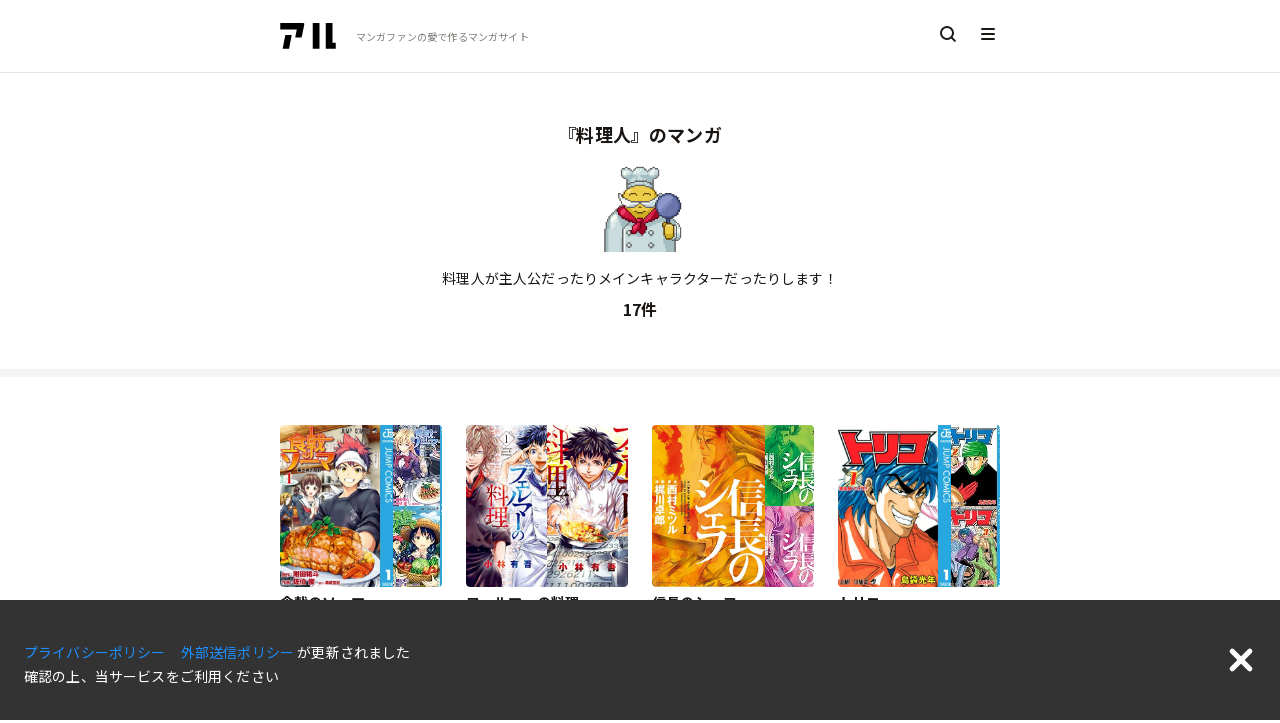

--- FILE ---
content_type: text/html; charset=utf-8
request_url: https://alu.jp/tag/%E6%96%99%E7%90%86%E4%BA%BA
body_size: 21729
content:
<!doctype html>
<html data-n-head-ssr lang="ja" data-n-head="%7B%22lang%22:%7B%22ssr%22:%22ja%22%7D%7D">
  <head >
    <title>料理人のマンガ 17選 - アル</title><meta data-n-head="ssr" charset="utf-8"><meta data-n-head="ssr" http-equiv="x-ua-compatible" content="ie=edge"><meta data-n-head="ssr" data-hid="viewport" name="viewport" content="width=device-width,minimum-scale=1,initial-scale=1,user-scalable=no"><meta data-n-head="ssr" data-hid="itempropName" itemprop="name" content="アル | マンガの新刊・無料情報メディア"><meta data-n-head="ssr" data-hid="itempropDesc" itemprop="description" content="マンガ新刊情報や無料情報、最新ニュースを毎日更新。人気のコマやセリフがすぐ見つかる！読んだ感想や好きなコマの投稿もできるマンガサイトです。"><meta data-n-head="ssr" data-hid="itempropImage" itemprop="image" content=""><meta data-n-head="ssr" data-hid="og:site_name" property="og:site_name" content="アル | マンガの新刊・無料情報メディア"><meta data-n-head="ssr" data-hid="twitter:site" property="twitter:site" content="@alu_inc"><meta data-n-head="ssr" data-hid="twitter:card" property="twitter:card" content="summary_large_image"><meta data-n-head="ssr" data-hid="description" name="description" content="料理人が主人公だったりメインキャラクターだったりします！ - アル"><meta data-n-head="ssr" data-hid="og:url" property="og:url" content="https://alu.jp/tag/%E6%96%99%E7%90%86%E4%BA%BA"><meta data-n-head="ssr" data-hid="og:image" property="og:image" content="https://alu-web-herokuapp-com.global.ssl.fastly.net/tag_images/Mfk6r0eM.png?auto=webp"><meta data-n-head="ssr" data-hid="og:title" property="og:title" content="料理人のマンガ 17選 - アル"><meta data-n-head="ssr" data-hid="og:description" property="og:description" content="料理人が主人公だったりメインキャラクターだったりします！"><meta data-n-head="ssr" data-hid="twitter:description" property="twitter:description" content="料理人が主人公だったりメインキャラクターだったりします！"><meta data-n-head="ssr" data-hid="twitter:title" property="twitter:title" content="料理人のマンガ 17選 - アル"><meta data-n-head="ssr" data-hid="twitter:image" property="twitter:image" content="https://alu-web-herokuapp-com.global.ssl.fastly.net/tag_images/Mfk6r0eM.png?auto=webp"><link data-n-head="ssr" rel="icon" type="image/x-icon" href="https://alu-web-herokuapp-com.global.ssl.fastly.net/static_assets/favicon.ico"><link data-n-head="ssr" data-hid="apple-touch-icon" rel="apple-touch-icon" sizes="180x180" href="https://alu-web-herokuapp-com.global.ssl.fastly.net/static_assets/apple-touch-icon.png"><link data-n-head="ssr" rel="preload" href="https://polyfill.io/v2/polyfill.min.js?features=IntersectionObserver" as="script"><link data-n-head="ssr" rel="stylesheet" href="https://fonts.googleapis.com/css?family=Noto+Sans+JP:400,700|Roboto&amp;display=swap"><link rel="preload" href="https://alu-web-herokuapp-com.global.ssl.fastly.net/assets/1733716983520/8ca6d2f108b223c16687.js" as="script"><link rel="preload" href="https://alu-web-herokuapp-com.global.ssl.fastly.net/assets/1733716983520/fa17c54115e84d2bf1bf.js" as="script"><link rel="preload" href="https://alu-web-herokuapp-com.global.ssl.fastly.net/assets/1733716983520/fdceeb044b2e05c352e0.css" as="style"><link rel="preload" href="https://alu-web-herokuapp-com.global.ssl.fastly.net/assets/1733716983520/21e2a07b1b806244bbc4.js" as="script"><link rel="preload" href="https://alu-web-herokuapp-com.global.ssl.fastly.net/assets/1733716983520/cbec8fade8b628d584ac.css" as="style"><link rel="preload" href="https://alu-web-herokuapp-com.global.ssl.fastly.net/assets/1733716983520/034d2c7b60233d9a71ca.js" as="script"><link rel="stylesheet" href="https://alu-web-herokuapp-com.global.ssl.fastly.net/assets/1733716983520/fdceeb044b2e05c352e0.css"><link rel="stylesheet" href="https://alu-web-herokuapp-com.global.ssl.fastly.net/assets/1733716983520/cbec8fade8b628d584ac.css">
  </head>
  <body >
    <div data-server-rendered="true" id="__nuxt"><!----><div id="__layout"><section class="layouts-default" data-v-3385ce2f><div class="layout" data-v-3385ce2f><div class="the-header" data-v-49d5a1b0 data-v-3385ce2f><nav class="sticky" data-v-49d5a1b0><a href="/" class="the-header-left nuxt-link-active" data-v-49d5a1b0><div class="the-header-logo" data-v-49d5a1b0><img decoding="async" data-v-49d5a1b0></div> <p class="the-header-tagline" data-v-49d5a1b0>マンガファンの<br class="is-hidden-desktop" data-v-49d5a1b0>愛で作るマンガサイト</p></a> <div class="the-header-right" data-v-49d5a1b0><a href="/search/mangaSeries" class="the-header-search" data-v-49d5a1b0><img decoding="async" data-v-49d5a1b0></a> <div class="the-header-menu" data-v-49d5a1b0><img decoding="async" data-v-49d5a1b0></div></div></nav> <section data-v-31209003 data-v-49d5a1b0><aside class="menu is-full-mobile closed" data-v-31209003><ul class="menu-items" data-v-31209003><li class="menu-item about" data-v-31209003><a href="/about" data-v-31209003><img src="https://alu-web-herokuapp-com.global.ssl.fastly.net/assets/1733716983520/img/e281a4f.svg" data-v-31209003></a></li> <li class="menu-item label" data-v-31209003><a href="/" class="nuxt-link-active" data-v-31209003><img decoding="async" src="https://alu-web-herokuapp-com.global.ssl.fastly.net/assets/1733716983520/img/eeea7ce.svg" class="menu-icon" data-v-31209003> <p data-v-31209003>ホーム</p></a></li> <li class="menu-item label" data-v-31209003><a href="/articles" data-v-31209003><img decoding="async" src="https://alu-web-herokuapp-com.global.ssl.fastly.net/assets/1733716983520/img/66a517a.svg" class="menu-icon" data-v-31209003> <p data-v-31209003>ニュース</p></a></li> <li class="menu-item label" data-v-31209003><a href="/crops" data-v-31209003><img decoding="async" src="[data-uri]" class="menu-icon" data-v-31209003> <p data-v-31209003>新着のコマ投稿</p></a></li> <li class="menu-item label" data-v-31209003><a href="/tags" data-v-31209003><img decoding="async" src="https://alu-web-herokuapp-com.global.ssl.fastly.net/assets/1733716983520/img/1d187e6.svg" class="menu-icon" data-v-31209003> <p data-v-31209003>タグでマンガをさがす</p></a></li> <li class="menu-item label" data-v-31209003><a href="/shelf/crop" data-v-31209003><img decoding="async" src="https://alu-web-herokuapp-com.global.ssl.fastly.net/assets/1733716983520/img/3c8fb43.svg" class="menu-icon" data-v-31209003> <p data-v-31209003>コマ投稿できるマンガ</p></a></li> <!----></ul> <!----><!----><!----> <div class="footer-wrapper" data-v-31209003><div class="footer-container" data-v-31209003><footer class="footer" data-v-31209003><div class="footer-content sosial-link" data-v-31209003><p data-v-31209003><a href="https://twitter.com/alu_inc" target="_blank" class="navbar-link-item" data-v-31209003>Twitter</a></p> <p data-v-31209003><a href="https://salon.jp/alu" target="_blank" class="navbar-link-item" data-v-31209003>アル開発室</a></p></div> <div class="footer-content" data-v-31209003><p data-v-31209003><a href="/about" data-v-31209003>アルについて</a></p> <p data-v-31209003><a href="/about/terms" data-v-31209003>利用規約</a></p> <p data-v-31209003><a href="https://alu.co.jp/privacypolicy" target="_blank" class="navbar-link-item" data-v-31209003>プライバシーポリシー</a></p> <p data-v-31209003><a href="https://alu.co.jp/cookie" target="_blank" class="navbar-link-item" data-v-31209003>外部送信ポリシー</a></p> <p data-v-31209003><a href="/about/guideline" class="navbar-link-item" data-v-31209003>ガイドライン</a></p> <p data-v-31209003><a href="https://alu.co.jp/" target="_blank" class="navbar-link-item" data-v-31209003>会社概要</a></p> <p data-v-31209003><a href="https://alujp.zendesk.com/hc/ja/requests/new?body=%E3%81%8A%E5%95%8F%E3%81%84%E5%90%88%E3%82%8F%E3%81%9B%E5%86%85%E5%AE%B9&amp;subject=%5BWEB%5D%E3%82%A2%E3%83%AB%E3%81%AE%E3%81%8A%E5%95%8F%E3%81%84%E5%90%88%E3%82%8F%E3%81%9B" target="_blank" class="navbar-link-item" data-v-31209003>お問い合わせ</a></p></div> <div data-v-31209003><p class="copy-right" data-v-31209003>© alu inc.</p></div></footer></div></div></aside> <!----></section></div> <main class="tag-text contents main" data-v-65765128 data-v-3385ce2f><div class="width-wrapper" data-v-4886d641 data-v-65765128><section class="section-wrapper pc48 sp16" data-v-0021f257 data-v-65765128><div class="tag-text-info" data-v-0021f257 data-v-65765128><h1 class="tag-text-h1" data-v-0021f257 data-v-65765128>『料理人』のマンガ</h1> <div class="tag-text-image image" data-v-0021f257 data-v-65765128><img decoding="async" class="tag-emoji" data-v-0021f257 data-v-65765128></div> <div class="tag-text-description" data-v-0021f257 data-v-65765128>料理人が主人公だったりメインキャラクターだったりします！</div> <p class="tag-text-count" data-v-0021f257 data-v-65765128>17件</p></div></section> <div class="section-border pc sp" data-v-d5cec826 data-v-65765128></div> <section id="manga-series-list-wrapper" class="section-wrapper pc48 sp16" data-v-0021f257 data-v-65765128><div class="components" data-v-70f4f8d1 data-v-65765128><div class="components-items" data-v-70f4f8d1><a href="/series/食戟のソーマ" seriesId="1ea8274355d49ca905d74d34b2939dbaa70e6e470231d1fbc1b86ec9fc7c0d0f" identifySeriesTitle="食戟のソーマ" authors="附田祐斗,佐伯俊,森崎友紀" description="実家が下町の定食屋を営む中学生・幸平創真。目標である料理人の父を越える為、創真は修業の毎日を送っていた。しかし突然、父から料理学校への編入話を告げられ…!?　創造する新料理マンガ、ここに開演!!　【同時収録】特別読切 食戟のソーマ／番外編『倉瀬さんの日記』 " topics="[object Object],[object Object],[object Object]" highlights="[object Object]" tags="[object Object],[object Object],[object Object]" tagTexts="料理人,特殊な部活,料理バトル" keywordTexts="2015年アニメ化,500万部突破" aliases="" kindleBulkPurchasePageUrl="https://www.amazon.co.jp/%E3%81%BE%E3%81%A8%E3%82%81%E8%B2%B7%E3%81%84-%E9%A3%9F%E6%88%9F%E3%81%AE%E3%82%BD%E3%83%BC%E3%83%9E/dp/B07H3Z1CM2/ref=sr_1_1/357-2958516-8163851?s=digital-text&amp;ie=UTF8&amp;qid=1539252577&amp;sr=1-1&amp;keywords=%E9%A3%9F%E6%88%9F%E3%81%AE%E3%82%BD%E3%83%BC%E3%83%9E" class="series-list-item components-items-item" data-v-d4015006 data-v-70f4f8d1><div class="series-cover pc25vmin sp50vmin" data-v-0d2d4f50 data-v-d4015006><div class="h-full" data-v-0d2d4f50><div class="series-cover-three" data-v-6e44b142 data-v-0d2d4f50><article class="w-70 image" data-v-6e44b142><span data-v-3184e24c data-v-6e44b142><noscript data-v-3184e24c><img src="https://images-na.ssl-images-amazon.com/images/P/B00DG1LZ5O.09.LZZZZZZZ" data-v-3184e24c></noscript> <img decoding="async" class="cover h-full" data-v-3184e24c></span></article> <div class="w-30" data-v-6e44b142><article class="h-50 image" data-v-6e44b142><span data-v-3184e24c data-v-6e44b142><noscript data-v-3184e24c><img src="https://images-na.ssl-images-amazon.com/images/P/B00EJJNGJA.09.SZZZZZZZ" data-v-3184e24c></noscript> <img decoding="async" class="cover h-full" data-v-3184e24c></span></article> <article class="h-50 image" data-v-6e44b142><span data-v-3184e24c data-v-6e44b142><noscript data-v-3184e24c><img src="https://images-na.ssl-images-amazon.com/images/P/B00FSBUFNS.09.SZZZZZZZ" data-v-3184e24c></noscript> <img decoding="async" class="cover h-full" data-v-3184e24c></span></article></div></div></div></div> <h3 class="series-list-item-title is-ellipsis-1" data-v-d4015006>食戟のソーマ</h3> <p class="series-list-item-author is-ellipsis-1" data-v-d4015006>附田祐斗/原作　 佐伯俊/作画　 森崎友紀/協力</p></a><a href="/series/フェルマーの料理" seriesId="9b08a7df4b985f02304652ff4e3a385821ed8b59d5890b9b14ed0e0489ec97a1" identifySeriesTitle="フェルマーの料理" authors="小林有吾" description="" canUseCrop="true" topics="[object Object],[object Object],[object Object]" tags="[object Object],[object Object],[object Object]" tagTexts="料理人,数学,料理バトル" keywordTexts="" aliases="" class="series-list-item components-items-item" data-v-d4015006 data-v-70f4f8d1><div class="series-cover pc25vmin sp50vmin" data-v-0d2d4f50 data-v-d4015006><div class="h-full" data-v-0d2d4f50><div class="series-cover" data-v-1f41528e data-v-0d2d4f50><article class="image" data-v-1f41528e><span data-v-3184e24c data-v-1f41528e><noscript data-v-3184e24c><img src="https://images-na.ssl-images-amazon.com/images/P/B07T5B3S5Z.09.LZZZZZZZ" data-v-3184e24c></noscript> <img decoding="async" class="cover h-full" data-v-3184e24c></span></article> <article class="image" data-v-1f41528e><span data-v-3184e24c data-v-1f41528e><noscript data-v-3184e24c><img src="https://images-na.ssl-images-amazon.com/images/P/B08D6GFCCY.09.LZZZZZZZ-" data-v-3184e24c></noscript> <img decoding="async" class="cover h-full" data-v-3184e24c></span></article></div></div></div> <h3 class="series-list-item-title is-ellipsis-1" data-v-d4015006>フェルマーの料理</h3> <p class="series-list-item-author is-ellipsis-1" data-v-d4015006>小林有吾</p></a><a href="/series/信長のシェフ" seriesId="f38e8c9f3dd3f61512e3386ad9c5cb33d4c65c61c376c8b4469116ba08ed3271" identifySeriesTitle="信長のシェフ" authors="画／梶川卓郎,作／西村ミツル" description="現代の料理人・ケン。彼が目を覚ますとそこは戦国時代だった。京で評判の料理の噂を聞きつけた信長は、強引にケンを自分の料理人にするが…！？戦と料理が織りなす前代未聞の戦国グルメ絵巻！コラム＆レシピ「戦国めし」も必見！ " topics="[object Object],[object Object],[object Object]" tags="[object Object],[object Object],[object Object],[object Object],[object Object],[object Object]" tagTexts="戦国時代が舞台,タイムスリップ,料理人,記憶喪失,織田信長,日本史" keywordTexts="2013年ドラマ化" aliases="" kindleBulkPurchasePageUrl="https://www.amazon.co.jp/gp/product/B074CCYSYW/?ie=UTF8&amp;keywords=%E4%BF%A1%E9%95%B7%E3%81%AE%E3%82%B7%E3%82%A7%E3%83%95&amp;qid=1551880515&amp;ref_=sr_1_1_ha&amp;s=digital-text&amp;sr=1-1" class="series-list-item components-items-item" data-v-d4015006 data-v-70f4f8d1><div class="series-cover pc25vmin sp50vmin" data-v-0d2d4f50 data-v-d4015006><div class="h-full" data-v-0d2d4f50><div class="series-cover-three" data-v-6e44b142 data-v-0d2d4f50><article class="w-70 image" data-v-6e44b142><span data-v-3184e24c data-v-6e44b142><noscript data-v-3184e24c><img src="https://images-na.ssl-images-amazon.com/images/P/B00CA08I4S.09.LZZZZZZZ-" data-v-3184e24c></noscript> <img decoding="async" class="cover h-full" data-v-3184e24c></span></article> <div class="w-30" data-v-6e44b142><article class="h-50 image" data-v-6e44b142><span data-v-3184e24c data-v-6e44b142><noscript data-v-3184e24c><img src="https://images-na.ssl-images-amazon.com/images/P/B00CA08I8E.09.SZZZZZZZ-" data-v-3184e24c></noscript> <img decoding="async" class="cover h-full" data-v-3184e24c></span></article> <article class="h-50 image" data-v-6e44b142><span data-v-3184e24c data-v-6e44b142><noscript data-v-3184e24c><img src="https://images-na.ssl-images-amazon.com/images/P/B00CA08I5C.09.SZZZZZZZ-" data-v-3184e24c></noscript> <img decoding="async" class="cover h-full" data-v-3184e24c></span></article></div></div></div></div> <h3 class="series-list-item-title is-ellipsis-1" data-v-d4015006>信長のシェフ</h3> <p class="series-list-item-author is-ellipsis-1" data-v-d4015006>画／梶川卓郎,作／西村ミツル</p></a><a href="/series/トリコ" seriesId="72213f67a992c8bfd026e0760837b6598adb7fc4109ff59722fa07403b3c6e69" identifySeriesTitle="トリコ" authors="島袋光年" description="世はグルメ時代！　IGO直属ホテルの料理長・小松は、局長から「ガララワニ」捕獲の命を受ける!!　任務に抜擢されたのは、カリスマ“美食屋”トリコ!!　二人は最高の食材を求め、命を懸けた旅へ出発するが…!! " isCompletion="true" tags="[object Object],[object Object]" tagTexts="料理人,異世界グルメ" keywordTexts="2011年アニメ化" kindleBulkPurchasePageUrl="https://www.amazon.co.jp/%E3%81%BE%E3%81%A8%E3%82%81%E8%B2%B7%E3%81%84-%E3%83%88%E3%83%AA%E3%82%B3-%E3%83%A2%E3%83%8E%E3%82%AF%E3%83%AD%E7%89%88%EF%BC%88%E3%82%B8%E3%83%A3%E3%83%B3%E3%83%97%E3%82%B3%E3%83%9F%E3%83%83%E3%82%AF%E3%82%B9DIGITAL%EF%BC%89/dp/B01N7P1LYY/ref=sr_1_125?s=digital-text&amp;ie=UTF8&amp;qid=1542791493&amp;sr=1-125" class="series-list-item components-items-item" data-v-d4015006 data-v-70f4f8d1><div class="series-cover pc25vmin sp50vmin" data-v-0d2d4f50 data-v-d4015006><div class="h-full" data-v-0d2d4f50><div class="series-cover-three" data-v-6e44b142 data-v-0d2d4f50><article class="w-70 image" data-v-6e44b142><span data-v-3184e24c data-v-6e44b142><noscript data-v-3184e24c><img src="https://images-na.ssl-images-amazon.com/images/P/B00A47VOL8.09.LZZZZZZZ" data-v-3184e24c></noscript> <img decoding="async" class="cover h-full" data-v-3184e24c></span></article> <div class="w-30" data-v-6e44b142><article class="h-50 image" data-v-6e44b142><span data-v-3184e24c data-v-6e44b142><noscript data-v-3184e24c><img src="https://images-na.ssl-images-amazon.com/images/P/B00A47VOMC.09.SZZZZZZZ" data-v-3184e24c></noscript> <img decoding="async" class="cover h-full" data-v-3184e24c></span></article> <article class="h-50 image" data-v-6e44b142><span data-v-3184e24c data-v-6e44b142><noscript data-v-3184e24c><img src="https://images-na.ssl-images-amazon.com/images/P/B00A47VOYA.09.SZZZZZZZ" data-v-3184e24c></noscript> <img decoding="async" class="cover h-full" data-v-3184e24c></span></article></div></div></div></div> <h3 class="series-list-item-title is-ellipsis-1" data-v-d4015006>トリコ</h3> <p class="series-list-item-author is-ellipsis-1" data-v-d4015006>島袋光年/著</p></a><a href="/series/紺田照の合法レシピ" seriesId="5421f866a6e649403962fe5f7d1a545c821b52c7db5ffb62cd068e637ef1c184" identifySeriesTitle="紺田照の合法レシピ" authors="馬田イスケ" description="暴力団「霜降肉組」の新人組員・紺田照（こんだ・てる）、高校3年生。彼が任侠道のほかに心血を注ぐのは「お料理」！　切った張ったの世界で生きながら、硝煙にふとサバの塩焼きを思ってしまう……そんな紺田の今日の晩ご飯は!? " canUseCrop="true" topics="[object Object],[object Object],[object Object]" tags="[object Object],[object Object],[object Object],[object Object]" tagTexts="料理人,ヤクザ・極道,食事をする,レシピ" keywordTexts="2018年ドラマ化" aliases="" kindleBulkPurchasePageUrl="https://www.amazon.co.jp/%E3%81%BE%E3%81%A8%E3%82%81%E8%B2%B7%E3%81%84-%E7%B4%BA%E7%94%B0%E7%85%A7%E3%81%AE%E5%90%88%E6%B3%95%E3%83%AC%E3%82%B7%E3%83%94/dp/B07BLTMFML/ref=sr_1_1/356-7943893-8797661?s=digital-text&amp;ie=UTF8&amp;qid=1539333949&amp;sr=1-1&amp;keywords=%E7%B4%BA%E7%94%B0%E7%85%A7%E3%81%AE%E5%90%88%E6%B3%95%E3%83%AC%E3%82%B7%E3%83%94" class="series-list-item components-items-item" data-v-d4015006 data-v-70f4f8d1><div class="series-cover pc25vmin sp50vmin" data-v-0d2d4f50 data-v-d4015006><div class="h-full" data-v-0d2d4f50><div class="series-cover-three" data-v-6e44b142 data-v-0d2d4f50><article class="w-70 image" data-v-6e44b142><span data-v-3184e24c data-v-6e44b142><noscript data-v-3184e24c><img src="https://images-na.ssl-images-amazon.com/images/P/B01CJEISJO.09.LZZZZZZZ" data-v-3184e24c></noscript> <img decoding="async" class="cover h-full" data-v-3184e24c></span></article> <div class="w-30" data-v-6e44b142><article class="h-50 image" data-v-6e44b142><span data-v-3184e24c data-v-6e44b142><noscript data-v-3184e24c><img src="https://images-na.ssl-images-amazon.com/images/P/B01JRLRPOG.09.SZZZZZZZ" data-v-3184e24c></noscript> <img decoding="async" class="cover h-full" data-v-3184e24c></span></article> <article class="h-50 image" data-v-6e44b142><span data-v-3184e24c data-v-6e44b142><noscript data-v-3184e24c><img src="https://images-na.ssl-images-amazon.com/images/P/B01N0NQ8IL.09.SZZZZZZZ" data-v-3184e24c></noscript> <img decoding="async" class="cover h-full" data-v-3184e24c></span></article></div></div></div></div> <h3 class="series-list-item-title is-ellipsis-1" data-v-d4015006>紺田照の合法レシピ</h3> <p class="series-list-item-author is-ellipsis-1" data-v-d4015006>馬田イスケ／著</p></a><a href="/series/琥珀の夢で酔いましょう" seriesId="d946194b1f265d76b10b7958805f745f920fef1159c55c08d713c6119a3fa74f" identifySeriesTitle="琥珀の夢で酔いましょう" authors="依田温,杉村啓,村野真朱" description="" topics="[object Object],[object Object],[object Object]" tags="[object Object],[object Object],[object Object]" tagTexts="お酒,知識が増える,料理人" keywordTexts="" aliases="" class="series-list-item components-items-item" data-v-d4015006 data-v-70f4f8d1><div class="series-cover pc25vmin sp50vmin" data-v-0d2d4f50 data-v-d4015006><div class="h-full" data-v-0d2d4f50><div class="series-cover-three" data-v-6e44b142 data-v-0d2d4f50><article class="w-70 image" data-v-6e44b142><span data-v-3184e24c data-v-6e44b142><noscript data-v-3184e24c><img src="https://images-na.ssl-images-amazon.com/images/P/B07QB7BFCT.09.LZZZZZZZ" data-v-3184e24c></noscript> <img decoding="async" class="cover h-full" data-v-3184e24c></span></article> <div class="w-30" data-v-6e44b142><article class="h-50 image" data-v-6e44b142><span data-v-3184e24c data-v-6e44b142><noscript data-v-3184e24c><img src="https://images-na.ssl-images-amazon.com/images/P/B0834WYRC6.09.SZZZZZZZ-" data-v-3184e24c></noscript> <img decoding="async" class="cover h-full" data-v-3184e24c></span></article> <article class="h-50 image" data-v-6e44b142><span data-v-3184e24c data-v-6e44b142><noscript data-v-3184e24c><img src="https://images-na.ssl-images-amazon.com/images/P/B08H51BSYM.09.SZZZZZZZ-" data-v-3184e24c></noscript> <img decoding="async" class="cover h-full" data-v-3184e24c></span></article></div></div></div></div> <h3 class="series-list-item-title is-ellipsis-1" data-v-d4015006>琥珀の夢で酔いましょう</h3> <p class="series-list-item-author is-ellipsis-1" data-v-d4015006>村野真朱/著,依田温/著,杉村啓/監修</p></a><a href="/series/らーめん再遊記" seriesId="fbc2e8346622944f8c0957273b2df1b0b600112d9a45b2a3ea7a7e66d2965272" identifySeriesTitle="らーめん再遊記" authors="久部緑郎" description="" tags="[object Object],[object Object],[object Object]" tagTexts="キャラが魅力的,知識が増える,料理人" keywordTexts="" class="series-list-item components-items-item" data-v-d4015006 data-v-70f4f8d1><div class="series-cover pc25vmin sp50vmin" data-v-0d2d4f50 data-v-d4015006><div class="h-full" data-v-0d2d4f50><div class="series-cover-three" data-v-6e44b142 data-v-0d2d4f50><article class="w-70 image" data-v-6e44b142><span data-v-3184e24c data-v-6e44b142><noscript data-v-3184e24c><img src="https://images-na.ssl-images-amazon.com/images/P/B0891S9D46.09.LZZZZZZZ-" data-v-3184e24c></noscript> <img decoding="async" class="cover h-full" data-v-3184e24c></span></article> <div class="w-30" data-v-6e44b142><article class="h-50 image" data-v-6e44b142><span data-v-3184e24c data-v-6e44b142><noscript data-v-3184e24c><img src="https://images-na.ssl-images-amazon.com/images/P/B08Q86FHZF.09.SZZZZZZZ-" data-v-3184e24c></noscript> <img decoding="async" class="cover h-full" data-v-3184e24c></span></article> <article class="h-50 image" data-v-6e44b142><span data-v-3184e24c data-v-6e44b142><noscript data-v-3184e24c><img src="https://images-na.ssl-images-amazon.com/images/P/B096ZHSYF9.09.SZZZZZZZ-" data-v-3184e24c></noscript> <img decoding="async" class="cover h-full" data-v-3184e24c></span></article></div></div></div></div> <h3 class="series-list-item-title is-ellipsis-1" data-v-d4015006>らーめん再遊記</h3> <p class="series-list-item-author is-ellipsis-1" data-v-d4015006>久部緑郎/作河合単(画石神秀幸(協力(著</p></a><a href="/series/さめない街の喫茶店" seriesId="3f4fca2166fd7699fd0726f01005d7cb729cc35604f7039b5491d3b934c9bca4" identifySeriesTitle="さめない街の喫茶店" authors="はしゃ" description="この街は、居心地が良すぎる…
ある日突然、眠りから目覚めることができなくなったスズメは、「ルテティア」という“さめない街”に迷い込み、喫茶店「キャトル」で働くことに。
いったいなぜ目覚めなくなってしまったのか、美味しい喫茶メニューと魅力的な夢の住人たちとともにひも解いていく、新感覚のグルメファンタジー。
新進気鋭の人気作家、商業初の単行本。 " isCompletion="true" topics="[object Object],[object Object],[object Object]" tags="[object Object],[object Object],[object Object]" tagTexts="当たり前の日常,料理人,目が離せない" keywordTexts="" aliases="" kindleBulkPurchasePageUrl="https://www.amazon.co.jp/gp/product/B081ZGJR5L?ref_=dbs_r_series&amp;storeType=ebooks" class="series-list-item components-items-item" data-v-d4015006 data-v-70f4f8d1><div class="series-cover pc25vmin sp50vmin" data-v-0d2d4f50 data-v-d4015006><div class="h-full" data-v-0d2d4f50><div class="series-cover" data-v-1f41528e data-v-0d2d4f50><article class="image" data-v-1f41528e><span data-v-3184e24c data-v-1f41528e><noscript data-v-3184e24c><img src="https://images-na.ssl-images-amazon.com/images/P/B0785JGHBZ.09.LZZZZZZZ-" data-v-3184e24c></noscript> <img decoding="async" class="cover h-full" data-v-3184e24c></span></article> <article class="image" data-v-1f41528e><span data-v-3184e24c data-v-1f41528e><noscript data-v-3184e24c><img src="https://images-na.ssl-images-amazon.com/images/P/B07YSG8VRW.09.LZZZZZZZ-" data-v-3184e24c></noscript> <img decoding="async" class="cover h-full" data-v-3184e24c></span></article></div></div></div> <h3 class="series-list-item-title is-ellipsis-1" data-v-d4015006>さめない街の喫茶店</h3> <p class="series-list-item-author is-ellipsis-1" data-v-d4015006>はしゃ</p></a><a href="/series/鹿楓堂よついろ日和" seriesId="e2c0fb162d7cab23d111f443607c44528c3a53420664457e6d0bed261f1dcddc" identifySeriesTitle="鹿楓堂よついろ日和" authors="清水ユウ" description="ここは和風喫茶・鹿楓堂（ろくほうどう）。店主でお茶担当のスイ、ラテアート担当のぐれ、スイーツ担当の椿、料理担当のときたか、スペシャリストの4人が働く人気店。彼らはお客様を「おもてなし」をしながら、時にはお客様の“悩み”をも解決することもあるという。さて本日のお客様は……？　喫茶店を舞台にした1話完結型ハートフルストーリー、待望の第1巻！ " canUseCrop="true" topics="[object Object],[object Object],[object Object]" tags="[object Object],[object Object],[object Object]" tagTexts="料理人,和食,和風・昔の日本を感じるマンガ" keywordTexts="" aliases="" kindleBulkPurchasePageUrl="https://www.amazon.co.jp/gp/product/B074C55722?ref_=dbs_p_pwh_rwt_anx_b_lnk&amp;storeType=ebooks" class="series-list-item components-items-item" data-v-d4015006 data-v-70f4f8d1><div class="series-cover pc25vmin sp50vmin" data-v-0d2d4f50 data-v-d4015006><div class="h-full" data-v-0d2d4f50><div class="series-cover-three" data-v-6e44b142 data-v-0d2d4f50><article class="w-70 image" data-v-6e44b142><span data-v-3184e24c data-v-6e44b142><noscript data-v-3184e24c><img src="https://images-na.ssl-images-amazon.com/images/P/B00YBLVZHQ.09.LZZZZZZZ" data-v-3184e24c></noscript> <img decoding="async" class="cover h-full" data-v-3184e24c></span></article> <div class="w-30" data-v-6e44b142><article class="h-50 image" data-v-6e44b142><span data-v-3184e24c data-v-6e44b142><noscript data-v-3184e24c><img src="https://images-na.ssl-images-amazon.com/images/P/B00YBLVZJY.09.SZZZZZZZ" data-v-3184e24c></noscript> <img decoding="async" class="cover h-full" data-v-3184e24c></span></article> <article class="h-50 image" data-v-6e44b142><span data-v-3184e24c data-v-6e44b142><noscript data-v-3184e24c><img src="https://images-na.ssl-images-amazon.com/images/P/B01B2L285A.09.SZZZZZZZ" data-v-3184e24c></noscript> <img decoding="async" class="cover h-full" data-v-3184e24c></span></article></div></div></div></div> <h3 class="series-list-item-title is-ellipsis-1" data-v-d4015006>鹿楓堂よついろ日和</h3> <p class="series-list-item-author is-ellipsis-1" data-v-d4015006>清水ユウ／著</p></a><a href="/series/マズ飯エルフと遊牧暮らし" seriesId="1188ef23b59fcc94fc08c2e8e93acb84bc529468f4308e08ecde02d9aa34f696" authors="ワタナベタカシ,大間九郎" description="" tags="[object Object],[object Object]" tagTexts="料理人,異世界グルメ" keywordTexts="" class="series-list-item components-items-item" data-v-d4015006 data-v-70f4f8d1><div class="series-cover pc25vmin sp50vmin" data-v-0d2d4f50 data-v-d4015006><div class="h-full" data-v-0d2d4f50><div class="series-cover-three" data-v-6e44b142 data-v-0d2d4f50><article class="w-70 image" data-v-6e44b142><span data-v-3184e24c data-v-6e44b142><noscript data-v-3184e24c><img src="https://images-na.ssl-images-amazon.com/images/P/B07QRH7TL9.09.LZZZZZZZ" data-v-3184e24c></noscript> <img decoding="async" class="cover h-full" data-v-3184e24c></span></article> <div class="w-30" data-v-6e44b142><article class="h-50 image" data-v-6e44b142><span data-v-3184e24c data-v-6e44b142><noscript data-v-3184e24c><img src="https://images-na.ssl-images-amazon.com/images/P/B07WLBZ263.09.SZZZZZZZ" data-v-3184e24c></noscript> <img decoding="async" class="cover h-full" data-v-3184e24c></span></article> <article class="h-50 image" data-v-6e44b142><span data-v-3184e24c data-v-6e44b142><noscript data-v-3184e24c><img src="https://images-na.ssl-images-amazon.com/images/P/B082HHD1CH.09.SZZZZZZZ-" data-v-3184e24c></noscript> <img decoding="async" class="cover h-full" data-v-3184e24c></span></article></div></div></div></div> <h3 class="series-list-item-title is-ellipsis-1" data-v-d4015006>マズ飯エルフと遊牧暮らし</h3> <p class="series-list-item-author is-ellipsis-1" data-v-d4015006>大間九郎／原著 ワタナベタカシ／著</p></a><a href="/series/バンビ〜ノ！" seriesId="b2618e98adf718b8dcd586e8e88c06ce4db93a50ec3875d3fce5407bde8de971" identifySeriesTitle="バンビ~ノ！" authors="せきやてつじ" description="伴省吾は、福岡市内のイタリアンレストラン「サンマルツァーノ」でアルバイトしつつ調理免許もとって、将来は恋人・恵理と店を持つことを漠然と夢見る大学3年生。ある日、店のオーナーから、彼の弟分がオーナーシェフを務める東京・六本木の店へのヘルプを勧められる。だが、その調理場のペースに全くついていけず、皿洗いに回されてしまい… " isCompletion="true" tags="[object Object]" tagTexts="料理人" keywordTexts="" kindleBulkPurchasePageUrl="https://www.amazon.co.jp/%E3%81%BE%E3%81%A8%E3%82%81%E8%B2%B7%E3%81%84-%E3%83%90%E3%83%B3%E3%83%93%EF%BD%9E%E3%83%8E%EF%BC%81%EF%BC%88%E3%83%93%E3%83%83%E3%82%B0%E3%82%B3%E3%83%9F%E3%83%83%E3%82%AF%E3%82%B9%EF%BC%89/dp/B0192Y93KW/ref=sr_1_407?s=digital-text&amp;ie=UTF8&amp;qid=1542787343&amp;sr=1-407" class="series-list-item components-items-item" data-v-d4015006 data-v-70f4f8d1><div class="series-cover pc25vmin sp50vmin" data-v-0d2d4f50 data-v-d4015006><div class="h-full" data-v-0d2d4f50><div class="series-cover-three" data-v-6e44b142 data-v-0d2d4f50><article class="w-70 image" data-v-6e44b142><span data-v-3184e24c data-v-6e44b142><noscript data-v-3184e24c><img src="https://images-na.ssl-images-amazon.com/images/P/B009JZH7EO.09.LZZZZZZZ" data-v-3184e24c></noscript> <img decoding="async" class="cover h-full" data-v-3184e24c></span></article> <div class="w-30" data-v-6e44b142><article class="h-50 image" data-v-6e44b142><span data-v-3184e24c data-v-6e44b142><noscript data-v-3184e24c><img src="https://images-na.ssl-images-amazon.com/images/P/B009JZH7EE.09.SZZZZZZZ" data-v-3184e24c></noscript> <img decoding="async" class="cover h-full" data-v-3184e24c></span></article> <article class="h-50 image" data-v-6e44b142><span data-v-3184e24c data-v-6e44b142><noscript data-v-3184e24c><img src="https://images-na.ssl-images-amazon.com/images/P/B009JZH7CG.09.SZZZZZZZ" data-v-3184e24c></noscript> <img decoding="async" class="cover h-full" data-v-3184e24c></span></article></div></div></div></div> <h3 class="series-list-item-title is-ellipsis-1" data-v-d4015006>バンビ〜ノ！</h3> <p class="series-list-item-author is-ellipsis-1" data-v-d4015006>せきやてつじ/著</p></a><a href="/series/ヘルズキッチン" seriesId="badb23de619715fb473d8a939df7c48f2ecc46c42d40c2e144769d94575ac503" identifySeriesTitle="ヘルズキッチン" authors="天道グミ,西村ミツル" description="私がお前を美味くする－－！！包丁も握った事のない中学生・守屋悟（もりや・さとる）の前に突然現れた地獄の料理人・ドグマ。その目的は、地獄で最も美味とされる「本物の料理人の魂」を手に入れる事。食べられるために「本物の料理人」を目指す事になった悟の運命は－－！？地獄発！憑かれて料理（つく）る、異端のグルメコミック！料理漫画なのに、スポーツ漫画を読んでいるような快感です！！ " topics="[object Object],[object Object],[object Object]" tags="[object Object],[object Object]" tagTexts="料理人,料理バトル" keywordTexts="" aliases="" kindleBulkPurchasePageUrl="https://www.amazon.co.jp/%E3%81%BE%E3%81%A8%E3%82%81%E8%B2%B7%E3%81%84-%E3%83%98%E3%83%AB%E3%82%BA%E3%82%AD%E3%83%83%E3%83%81%E3%83%B3%EF%BC%88%E6%9C%88%E5%88%8A%E5%B0%91%E5%B9%B4%E3%83%A9%E3%82%A4%E3%83%90%E3%83%AB%E3%82%B3%E3%83%9F%E3%83%83%E3%82%AF%E3%82%B9%EF%BC%89/dp/B00YTSP6YE/ref=sr_1_1551?s=digital-text&amp;ie=UTF8&amp;qid=1542786931&amp;sr=1-1551" class="series-list-item components-items-item" data-v-d4015006 data-v-70f4f8d1><div class="series-cover pc25vmin sp50vmin" data-v-0d2d4f50 data-v-d4015006><div class="h-full" data-v-0d2d4f50><div class="series-cover-three" data-v-6e44b142 data-v-0d2d4f50><article class="w-70 image" data-v-6e44b142><span data-v-3184e24c data-v-6e44b142><noscript data-v-3184e24c><img src="https://images-na.ssl-images-amazon.com/images/P/B00A2MD18Y.09.LZZZZZZZ" data-v-3184e24c></noscript> <img decoding="async" class="cover h-full" data-v-3184e24c></span></article> <div class="w-30" data-v-6e44b142><article class="h-50 image" data-v-6e44b142><span data-v-3184e24c data-v-6e44b142><noscript data-v-3184e24c><img src="https://images-na.ssl-images-amazon.com/images/P/B00A2MD1A2.09.SZZZZZZZ" data-v-3184e24c></noscript> <img decoding="async" class="cover h-full" data-v-3184e24c></span></article> <article class="h-50 image" data-v-6e44b142><span data-v-3184e24c data-v-6e44b142><noscript data-v-3184e24c><img src="https://images-na.ssl-images-amazon.com/images/P/B00A2MD1BQ.09.SZZZZZZZ" data-v-3184e24c></noscript> <img decoding="async" class="cover h-full" data-v-3184e24c></span></article></div></div></div></div> <h3 class="series-list-item-title is-ellipsis-1" data-v-d4015006>ヘルズキッチン</h3> <p class="series-list-item-author is-ellipsis-1" data-v-d4015006>天道グミ/漫画 西村ミツル/原作</p></a><a href="/series/てんまんアラカルト" seriesId="7bb8ca4dfb940bbb95dd11d3228dfcaa8205db059410903e9aa1b6064f1bf427" identifySeriesTitle="てんまんアラカルト" authors="小林有吾" description="食材調理科に通う七瀬蒼司の料理はまるでビックリ箱！ だが、師匠と仰ぐ伝説のシェフ渋谷克洋との再会だけを夢見る蒼司は授業をサボりまくり、幼なじみの香織は呆れるばかり。そんなある日、憧れの渋谷シェフの 娘・天満が現れて‥。天才高校生シェフ・蒼司の運命がいま奔り出す! １巻収録の３皿「焼かない!?牛フィレステーキ」「究極ふわとろかき卵～白トリュフの香り」「食材が七変化！創作串揚げ」 " isCompletion="true" canUseCrop="true" topics="[object Object],[object Object],[object Object]" tags="[object Object],[object Object]" tagTexts="料理人,食事をする" keywordTexts="" aliases="" kindleBulkPurchasePageUrl="https://www.amazon.co.jp/%E3%81%BE%E3%81%A8%E3%82%81%E8%B2%B7%E3%81%84-%E3%81%A6%E3%82%93%E3%81%BE%E3%82%93%E3%82%A2%E3%83%A9%E3%82%AB%E3%83%AB%E3%83%88/dp/B07BFX1BB6/ref=sr_1_1/355-8550765-0075629?s=digital-text&amp;ie=UTF8&amp;qid=1548776889&amp;sr=1-1&amp;keywords=%E3%81%A6%E3%82%93%E3%81%BE%E3%82%93%E3%82%A2%E3%83%A9%E3%82%AB%E3%83%AB%E3%83%88" class="series-list-item components-items-item" data-v-d4015006 data-v-70f4f8d1><div class="series-cover pc25vmin sp50vmin" data-v-0d2d4f50 data-v-d4015006><div class="h-full" data-v-0d2d4f50><div class="series-cover-three" data-v-6e44b142 data-v-0d2d4f50><article class="w-70 image" data-v-6e44b142><span data-v-3184e24c data-v-6e44b142><noscript data-v-3184e24c><img src="https://images-na.ssl-images-amazon.com/images/P/B0764T15FQ.09.LZZZZZZZ" data-v-3184e24c></noscript> <img decoding="async" class="cover h-full" data-v-3184e24c></span></article> <div class="w-30" data-v-6e44b142><article class="h-50 image" data-v-6e44b142><span data-v-3184e24c data-v-6e44b142><noscript data-v-3184e24c><img src="https://images-na.ssl-images-amazon.com/images/P/B0764ZKNGM.09.SZZZZZZZ" data-v-3184e24c></noscript> <img decoding="async" class="cover h-full" data-v-3184e24c></span></article> <article class="h-50 image" data-v-6e44b142><span data-v-3184e24c data-v-6e44b142><noscript data-v-3184e24c><img src="https://images-na.ssl-images-amazon.com/images/P/B076526BKD.09.SZZZZZZZ" data-v-3184e24c></noscript> <img decoding="async" class="cover h-full" data-v-3184e24c></span></article></div></div></div></div> <h3 class="series-list-item-title is-ellipsis-1" data-v-d4015006>てんまんアラカルト</h3> <p class="series-list-item-author is-ellipsis-1" data-v-d4015006>小林有吾/著</p></a><a href="/series/バンビ~ノ！セコンド" seriesId="5ff67c6bfbb0cd4cc2a919301178dcd67485a12f56c71e90978cb532622480b3" identifySeriesTitle="バンビ~ノ！セコンド" authors="せきや てつじ" description="「レガーレ」オープン初日。伴に目をかける「バッカナーレ」の常連・野上社長や、毒舌で知られる料理評論家・永坂俊一など、大勢の客で華やかな賑わいを見せるホール。一方、戦場と化した厨房の中には、パスタ場チーフとなった伴の姿もあった。伴は年上の後輩・土屋の作ったリゾットが店の味になっていないことから、自分が味付けを代わると言いだし、早くも職場に不協和音が…！？ " tags="[object Object]" tagTexts="料理人" keywordTexts="" kindleBulkPurchasePageUrl="https://www.amazon.co.jp/%E3%81%BE%E3%81%A8%E3%82%81%E8%B2%B7%E3%81%84-%E3%83%90%E3%83%B3%E3%83%93%EF%BD%9E%E3%83%8E%EF%BC%81%E3%82%BB%E3%82%B3%E3%83%B3%E3%83%89/dp/B076F7PMPL/ref=sr_1_1/357-6158026-9592147?s=digital-text&amp;ie=UTF8&amp;qid=1544801963&amp;sr=1-1&amp;keywords=%E3%83%90%E3%83%B3%E3%83%93%7E%E3%83%8E%EF%BC%81%E3%82%BB%E3%82%B3%E3%83%B3%E3%83%89" class="series-list-item components-items-item" data-v-d4015006 data-v-70f4f8d1><div class="series-cover pc25vmin sp50vmin" data-v-0d2d4f50 data-v-d4015006><div class="h-full" data-v-0d2d4f50><div class="series-cover-three" data-v-6e44b142 data-v-0d2d4f50><article class="w-70 image" data-v-6e44b142><span data-v-3184e24c data-v-6e44b142><noscript data-v-3184e24c><img src="https://images-na.ssl-images-amazon.com/images/P/B009JZI5JA.09.LZZZZZZZ" data-v-3184e24c></noscript> <img decoding="async" class="cover h-full" data-v-3184e24c></span></article> <div class="w-30" data-v-6e44b142><article class="h-50 image" data-v-6e44b142><span data-v-3184e24c data-v-6e44b142><noscript data-v-3184e24c><img src="https://images-na.ssl-images-amazon.com/images/P/B009JZI5LS.09.SZZZZZZZ" data-v-3184e24c></noscript> <img decoding="async" class="cover h-full" data-v-3184e24c></span></article> <article class="h-50 image" data-v-6e44b142><span data-v-3184e24c data-v-6e44b142><noscript data-v-3184e24c><img src="https://images-na.ssl-images-amazon.com/images/P/B009JZI5MW.09.SZZZZZZZ" data-v-3184e24c></noscript> <img decoding="async" class="cover h-full" data-v-3184e24c></span></article></div></div></div></div> <h3 class="series-list-item-title is-ellipsis-1" data-v-d4015006>バンビ~ノ！セコンド</h3> <p class="series-list-item-author is-ellipsis-1" data-v-d4015006>せきや てつじ</p></a><a href="/series/華麗なる食卓" seriesId="bfa23251931824b48cfb686425ff190c252b55fd86351e431f939a570932b9f0" identifySeriesTitle="華麗なる食卓" authors="ふなつ一輝,森枝卓士" description="世界中で修業を積んだカレー職人・高円寺マキト。放浪の末、昔の恩人のカレー屋さんを訪ねるが、店は潰れる寸前…。マキトは恩人の娘・結維とともに店の再建に立ち上がる事を決意するのだった!!　作中のカレーのレシピもついて、世界初・カレーコミックの登場だ。 " isCompletion="true" topics="[object Object],[object Object],[object Object]" tags="[object Object],[object Object]" tagTexts="料理人,料理バトル" keywordTexts="" aliases="" kindleBulkPurchasePageUrl="https://www.amazon.co.jp/%E3%81%BE%E3%81%A8%E3%82%81%E8%B2%B7%E3%81%84-%E8%8F%AF%E9%BA%97%E3%81%AA%E3%82%8B%E9%A3%9F%E5%8D%93%EF%BC%88%E3%83%A4%E3%83%B3%E3%82%B0%E3%82%B8%E3%83%A3%E3%83%B3%E3%83%97%E3%82%B3%E3%83%9F%E3%83%83%E3%82%AF%E3%82%B9DIGITAL%EF%BC%89/dp/B01GO0S22M/ref=sr_1_901?s=digital-text&amp;ie=UTF8&amp;qid=1542787416&amp;sr=1-901" class="series-list-item components-items-item" data-v-d4015006 data-v-70f4f8d1><div class="series-cover pc25vmin sp50vmin" data-v-0d2d4f50 data-v-d4015006><div class="h-full" data-v-0d2d4f50><div class="series-cover-three" data-v-6e44b142 data-v-0d2d4f50><article class="w-70 image" data-v-6e44b142><span data-v-3184e24c data-v-6e44b142><noscript data-v-3184e24c><img src="https://images-na.ssl-images-amazon.com/images/P/B00ALSZPQA.09.LZZZZZZZ" data-v-3184e24c></noscript> <img decoding="async" class="cover h-full" data-v-3184e24c></span></article> <div class="w-30" data-v-6e44b142><article class="h-50 image" data-v-6e44b142><span data-v-3184e24c data-v-6e44b142><noscript data-v-3184e24c><img src="https://images-na.ssl-images-amazon.com/images/P/B00ALSZPQ0.09.SZZZZZZZ" data-v-3184e24c></noscript> <img decoding="async" class="cover h-full" data-v-3184e24c></span></article> <article class="h-50 image" data-v-6e44b142><span data-v-3184e24c data-v-6e44b142><noscript data-v-3184e24c><img src="https://images-na.ssl-images-amazon.com/images/P/B00ALSZPQU.09.SZZZZZZZ" data-v-3184e24c></noscript> <img decoding="async" class="cover h-full" data-v-3184e24c></span></article></div></div></div></div> <h3 class="series-list-item-title is-ellipsis-1" data-v-d4015006>華麗なる食卓</h3> <p class="series-list-item-author is-ellipsis-1" data-v-d4015006>ふなつ一輝/著,森枝卓士/著</p></a><a href="/series/蒼太の包丁" seriesId="4a23c2923eb86057b3561162e9073e75a221f702cecad749adf4a5610e99e950" identifySeriesTitle="蒼太の包丁" authors="末田雄一郎 本庄敬" description="北丘蒼太・20歳。銀座の名店『富み久』で、厳しいけれど情に厚い親方のもと、板前めざして奮闘中。いつの日か、人の心に届く料理を作るために…。 " isCompletion="true" topics="[object Object],[object Object],[object Object]" tags="[object Object],[object Object]" tagTexts="料理人,和食" keywordTexts="" aliases="" kindleBulkPurchasePageUrl="https://www.amazon.co.jp/gp/product/B074CDMVSC?ref_=dbs_r_series&amp;storeType=ebooks" class="series-list-item components-items-item" data-v-d4015006 data-v-70f4f8d1><div class="series-cover pc25vmin sp50vmin" data-v-0d2d4f50 data-v-d4015006><div class="h-full" data-v-0d2d4f50><div class="series-cover-three" data-v-6e44b142 data-v-0d2d4f50><article class="w-70 image" data-v-6e44b142><span data-v-3184e24c data-v-6e44b142><noscript data-v-3184e24c><img src="https://images-na.ssl-images-amazon.com/images/P/B00DINX4TA.09.LZZZZZZZ" data-v-3184e24c></noscript> <img decoding="async" class="cover h-full" data-v-3184e24c></span></article> <div class="w-30" data-v-6e44b142><article class="h-50 image" data-v-6e44b142><span data-v-3184e24c data-v-6e44b142><noscript data-v-3184e24c><img src="https://images-na.ssl-images-amazon.com/images/P/B00DINX4JU.09.SZZZZZZZ" data-v-3184e24c></noscript> <img decoding="async" class="cover h-full" data-v-3184e24c></span></article> <article class="h-50 image" data-v-6e44b142><span data-v-3184e24c data-v-6e44b142><noscript data-v-3184e24c><img src="https://images-na.ssl-images-amazon.com/images/P/B00DINX4L8.09.SZZZZZZZ" data-v-3184e24c></noscript> <img decoding="async" class="cover h-full" data-v-3184e24c></span></article></div></div></div></div> <h3 class="series-list-item-title is-ellipsis-1" data-v-d4015006>蒼太の包丁</h3> <p class="series-list-item-author is-ellipsis-1" data-v-d4015006>末田雄一郎 本庄敬</p></a><a href="/series/マンガ食堂" seriesId="3dbc228c6894ec8688fab5cbfa416b4e0af884cdafa2bb2d6c33c08fb18d98b7" identifySeriesTitle="マンガ食堂" authors="梅本 ゆうこ" description="" topics="[object Object],[object Object],[object Object]" tags="[object Object],[object Object],[object Object]" tagTexts="料理人,知識が増える,お酒" keywordTexts="" aliases="" class="series-list-item components-items-item" data-v-d4015006 data-v-70f4f8d1><div class="series-cover pc25vmin sp50vmin" data-v-0d2d4f50 data-v-d4015006><div class="h-full" data-v-0d2d4f50><div class="series-cover-one" data-v-4b86d3fc data-v-0d2d4f50><article class="image" data-v-4b86d3fc><span data-v-3184e24c data-v-4b86d3fc><noscript data-v-3184e24c><img src="https://images-na.ssl-images-amazon.com/images/P/489815333X.09.LZZZZZZZ-" data-v-3184e24c></noscript> <img decoding="async" class="contain h-full" data-v-3184e24c></span></article></div></div></div> <h3 class="series-list-item-title is-ellipsis-1" data-v-d4015006>マンガ食堂</h3> <p class="series-list-item-author is-ellipsis-1" data-v-d4015006>梅本 ゆうこ著</p></a></div></div></section> <div class="section-border pc sp" data-v-d5cec826 data-v-65765128></div> <section class="tag-text-more section-wrapper pc48 sp16" data-v-0021f257 data-v-65765128><div class="look-all-button" data-v-ea4dd810 data-v-65765128><a href="/tags" class="button is-fullwidth is-light has-text-weight-semibold" data-v-ea4dd810>
    すべてのタグを見る
    <span class="icon" data-v-ea4dd810><img decoding="async" src="[data-uri]" data-v-ea4dd810></span></a></div></section> <div class="section-border pc sp" data-v-d5cec826 data-v-65765128></div></div></main> <footer class="footer-wrapper" data-v-235d4dfa data-v-3385ce2f><div class="footer-content footer-center" data-v-235d4dfa><div class="has-large-link is-row" data-v-235d4dfa><p data-v-235d4dfa><a href="https://twitter.com/alu_inc" target="_blank" class="navbar-link-item" data-v-235d4dfa>Twitter</a></p> <p data-v-235d4dfa><a href="https://salon.jp/alu" target="_blank" class="navbar-link-item" data-v-235d4dfa>アル開発室</a></p></div> <div class="has-small-link is-row" data-v-235d4dfa><p data-v-235d4dfa><a href="/about" data-v-235d4dfa>アルについて</a></p> <p data-v-235d4dfa><a href="/about/terms" data-v-235d4dfa>利用規約</a></p> <p data-v-235d4dfa><a href="https://alu.co.jp/privacypolicy" target="_blank" class="navbar-link-item" data-v-235d4dfa>プライバシーポリシー</a></p> <p data-v-235d4dfa><a href="https://alu.co.jp/cookie" target="_blank" class="navbar-link-item" data-v-235d4dfa>外部送信ポリシー</a></p> <p data-v-235d4dfa><a href="/about/guideline" class="navbar-link-item" data-v-235d4dfa>ガイドライン</a></p> <p data-v-235d4dfa><a href="https://alu.co.jp/" target="_blank" class="navbar-link-item" data-v-235d4dfa>会社概要</a></p> <p data-v-235d4dfa><a href="https://alujp.zendesk.com/hc/ja/requests/new?body=%E3%81%8A%E5%95%8F%E3%81%84%E5%90%88%E3%82%8F%E3%81%9B%E5%86%85%E5%AE%B9&amp;subject=%5BWEB%5D%E3%82%A2%E3%83%AB%E3%81%AE%E3%81%8A%E5%95%8F%E3%81%84%E5%90%88%E3%82%8F%E3%81%9B" target="_blank" class="navbar-link-item" data-v-235d4dfa>お問い合わせ</a></p> <p class="pc-flex-right" data-v-235d4dfa>© alu inc.</p></div></div></footer> <div class="fixed-bottom" data-v-3385ce2f><!----></div></div></section></div></div><script>window.__NUXT__=(function(a,b,c,d,e,f,g,h,i,j,k,l,m,n,o,p,q,r,s,t,u,v,w,x,y,z,A,B,C,D,E,F,G,H,I,J,K,L,M,N,O,P,Q,R,S,T,U,V,W,X,Y,Z,_,$,aa,ab,ac,ad,ae,af,ag,ah,ai){return {layout:"default",data:[{mangaSeriesList:[{seriesId:"1ea8274355d49ca905d74d34b2939dbaa70e6e470231d1fbc1b86ec9fc7c0d0f",imageUrls:["https:\u002F\u002Fimages-na.ssl-images-amazon.com\u002Fimages\u002FP\u002FB00DG1LZ5O.09.LZZZZZZZ","https:\u002F\u002Fimages-na.ssl-images-amazon.com\u002Fimages\u002FP\u002FB00EJJNGJA.09.LZZZZZZZ","https:\u002F\u002Fimages-na.ssl-images-amazon.com\u002Fimages\u002FP\u002FB00FSBUFNS.09.LZZZZZZZ","https:\u002F\u002Fimages-na.ssl-images-amazon.com\u002Fimages\u002FP\u002FB00GN57EHI.09.LZZZZZZZ","https:\u002F\u002Fimages-na.ssl-images-amazon.com\u002Fimages\u002FP\u002FB00ICIIUMC.09.LZZZZZZZ","https:\u002F\u002Fimages-na.ssl-images-amazon.com\u002Fimages\u002FP\u002FB00JLCAZA8.09.LZZZZZZZ","https:\u002F\u002Fimages-na.ssl-images-amazon.com\u002Fimages\u002FP\u002FB00KYMOBW2.09.LZZZZZZZ","https:\u002F\u002Fimages-na.ssl-images-amazon.com\u002Fimages\u002FP\u002FB00LGABP8Y.09.LZZZZZZZ","https:\u002F\u002Fimages-na.ssl-images-amazon.com\u002Fimages\u002FP\u002FB00N4H22MU.09.LZZZZZZZ","https:\u002F\u002Fimages-na.ssl-images-amazon.com\u002Fimages\u002FP\u002FB00P0BL8LY.09.LZZZZZZZ","https:\u002F\u002Fimages-na.ssl-images-amazon.com\u002Fimages\u002FP\u002FB00U28FUGY.09.LZZZZZZZ","https:\u002F\u002Fimages-na.ssl-images-amazon.com\u002Fimages\u002FP\u002FB00VEETMJ6.09.LZZZZZZZ","https:\u002F\u002Fimages-na.ssl-images-amazon.com\u002Fimages\u002FP\u002FB00YHJLVTY.09.LZZZZZZZ","https:\u002F\u002Fimages-na.ssl-images-amazon.com\u002Fimages\u002FP\u002FB012XF2DMC.09.LZZZZZZZ","https:\u002F\u002Fimages-na.ssl-images-amazon.com\u002Fimages\u002FP\u002FB0156098YW.09.LZZZZZZZ","https:\u002F\u002Fimages-na.ssl-images-amazon.com\u002Fimages\u002FP\u002FB018TPYY6I.09.LZZZZZZZ","https:\u002F\u002Fimages-na.ssl-images-amazon.com\u002Fimages\u002FP\u002FB01AU16PTS.09.LZZZZZZZ","https:\u002F\u002Fimages-na.ssl-images-amazon.com\u002Fimages\u002FP\u002FB01DDOQ8N2.09.LZZZZZZZ","https:\u002F\u002Fimages-na.ssl-images-amazon.com\u002Fimages\u002FP\u002FB01G1DV29W.09.LZZZZZZZ","https:\u002F\u002Fimages-na.ssl-images-amazon.com\u002Fimages\u002FP\u002FB01IR0FMOS.09.LZZZZZZZ","https:\u002F\u002Fimages-na.ssl-images-amazon.com\u002Fimages\u002FP\u002FB01M0IS1LK.09.LZZZZZZZ","https:\u002F\u002Fimages-na.ssl-images-amazon.com\u002Fimages\u002FP\u002FB01N76NP7P.09.LZZZZZZZ","https:\u002F\u002Fimages-na.ssl-images-amazon.com\u002Fimages\u002FP\u002FB01N9TS1Q2.09.LZZZZZZZ","https:\u002F\u002Fimages-na.ssl-images-amazon.com\u002Fimages\u002FP\u002FB06XPYHDTY.09.LZZZZZZZ","https:\u002F\u002Fimages-na.ssl-images-amazon.com\u002Fimages\u002FP\u002FB071P376PK.09.LZZZZZZZ","https:\u002F\u002Fimages-na.ssl-images-amazon.com\u002Fimages\u002FP\u002FB07432KWRR.09.LZZZZZZZ","https:\u002F\u002Fimages-na.ssl-images-amazon.com\u002Fimages\u002FP\u002FB075SWL1CB.09.LZZZZZZZ","https:\u002F\u002Fimages-na.ssl-images-amazon.com\u002Fimages\u002FP\u002FB0789TPG2P.09.LZZZZZZZ","https:\u002F\u002Fimages-na.ssl-images-amazon.com\u002Fimages\u002FP\u002FB07BK4HG4N.09.LZZZZZZZ","https:\u002F\u002Fimages-na.ssl-images-amazon.com\u002Fimages\u002FP\u002FB07D576W88.09.LZZZZZZZ","https:\u002F\u002Fimages-na.ssl-images-amazon.com\u002Fimages\u002FP\u002FB07FQ8CZ1J.09.LZZZZZZZ","https:\u002F\u002Fimages-na.ssl-images-amazon.com\u002Fimages\u002FP\u002FB07M5F5K22.09.LZZZZZZZ","https:\u002F\u002Fimages-na.ssl-images-amazon.com\u002Fimages\u002FP\u002FB07NWJX5BL.09.LZZZZZZZ","https:\u002F\u002Fimages-na.ssl-images-amazon.com\u002Fimages\u002FP\u002FB07QWVWLXJ.09.LZZZZZZZ","https:\u002F\u002Fimages-na.ssl-images-amazon.com\u002Fimages\u002FP\u002FB07WZC6RN1.09.LZZZZZZZ"],identifySeriesTitle:I,author:"附田祐斗\u002F原作　 佐伯俊\u002F作画　 森崎友紀\u002F協力",authors:["附田祐斗","佐伯俊","森崎友紀"],seriesTitle:I,description:"実家が下町の定食屋を営む中学生・幸平創真。目標である料理人の父を越える為、創真は修業の毎日を送っていた。しかし突然、父から料理学校への編入話を告げられ…!?　創造する新料理マンガ、ここに開演!!　【同時収録】特別読切 食戟のソーマ／番外編『倉瀬さんの日記』 ",isCompletion:e,canUseCrop:e,topics:[{icon:"💥",description:"お色気と料理と学園ラブコメの全部入りオーバーリアクショングルメバトルコミック",icon_type:c},{description:"美しい味と書いて美味しい。ソーマの料理に誰もが感動する！",icon:"😍",icon_type:c},{description:"料理はクリエイティブ。想像力と感性を漫画を通じて磨き上げよう",icon:"🍽",icon_type:c}],highlights:[{htmlBody:a,body:"下町の定食屋の息子幸平創真は、父の渡航の為に店を閉めるのをきっかけに「食の上流階級に生きるこのだけが学ぶ事を許される聖なる庭、遠月茶寮料理學園」へ入学する。味の無限の可能性を追い、料理人として成長するソーマ。彼は人を感動させる最高の料理を作るコトができるのか！？\n作品内で作られた料理を実際に味わうことができるようにレシピも掲載されることで、読んで作るという文字通り一回で二度美味しい作品になっています。料理漫画を読むと、料理に興味をもって食べ歩いたり、食べる時に一緒の人にウンチクを語っちゃう。そんな経験ありませんか？40年以上前に掲載された「包丁人味平」のスピリットをモダンに受け継いで、正当派料理バトル漫画が少年ジャンプに堂々の帰還です！",imageUrl:Y,title:"食戟のソーマのあらすじ"}],isExperiment:b,tags:[{tagText:d,tagId:f,tagEmojiImageUrl:g},{tagText:N,tagId:"4yg85c6sxKb0qdSrOr8J",tagEmojiImageUrl:"https:\u002F\u002Falu-web-herokuapp-com.global.ssl.fastly.net\u002Ftag_images\u002Femoji_0929_0006_007.png?auto=webp"},{tagEmojiImageUrl:p,tagText:i,tagId:m}],tagTexts:[d,N,i],keywordTexts:["2015年アニメ化","500万部突破"],aliases:[a],kindleBulkPurchasePageUrl:"https:\u002F\u002Fwww.amazon.co.jp\u002F%E3%81%BE%E3%81%A8%E3%82%81%E8%B2%B7%E3%81%84-%E9%A3%9F%E6%88%9F%E3%81%AE%E3%82%BD%E3%83%BC%E3%83%9E\u002Fdp\u002FB07H3Z1CM2\u002Fref=sr_1_1\u002F357-2958516-8163851?s=digital-text&ie=UTF8&qid=1539252577&sr=1-1&keywords=%E9%A3%9F%E6%88%9F%E3%81%AE%E3%82%BD%E3%83%BC%E3%83%9E",customUrl:I},{seriesId:"9b08a7df4b985f02304652ff4e3a385821ed8b59d5890b9b14ed0e0489ec97a1",imageUrls:["https:\u002F\u002Fimages-na.ssl-images-amazon.com\u002Fimages\u002FP\u002FB07T5B3S5Z.09.LZZZZZZZ","https:\u002F\u002Fimages-na.ssl-images-amazon.com\u002Fimages\u002FP\u002FB08D6GFCCY.09.LZZZZZZZ-"],identifySeriesTitle:G,author:F,authors:[F],seriesTitle:G,description:a,isCompletion:e,canUseCrop:h,topics:[{icon_type:c,icon:a,description:a},{description:a,icon:a,icon_type:c},{icon_type:c,description:a,icon:a}],highlights:b,isExperiment:b,tags:[{tagEmojiImageUrl:g,tagId:f,tagText:d},{tagText:R,tagEmojiImageUrl:"https:\u002F\u002Falu-web-herokuapp-com.global.ssl.fastly.net\u002Ftag_images\u002Femoji_01018_0003_004.png?auto=webp",tagId:"1JjpCNCScCoqAerky6W7"},{tagText:i,tagEmojiImageUrl:p,tagId:m}],tagTexts:[d,R,i],keywordTexts:[],aliases:[a],kindleBulkPurchasePageUrl:b,customUrl:G},{seriesId:"f38e8c9f3dd3f61512e3386ad9c5cb33d4c65c61c376c8b4469116ba08ed3271",imageUrls:["https:\u002F\u002Fimages-na.ssl-images-amazon.com\u002Fimages\u002FP\u002FB00CA08I4S.09.LZZZZZZZ-","https:\u002F\u002Fimages-na.ssl-images-amazon.com\u002Fimages\u002FP\u002FB00CA08I8E.09.LZZZZZZZ-","https:\u002F\u002Fimages-na.ssl-images-amazon.com\u002Fimages\u002FP\u002FB00CA08I5C.09.LZZZZZZZ-","https:\u002F\u002Fimages-na.ssl-images-amazon.com\u002Fimages\u002FP\u002FB00CA08I70.09.LZZZZZZZ-","https:\u002F\u002Fimages-na.ssl-images-amazon.com\u002Fimages\u002FP\u002FB00EF33P82.09.LZZZZZZZ-","https:\u002F\u002Fimages-na.ssl-images-amazon.com\u002Fimages\u002FP\u002FB00EF33P8W.09.LZZZZZZZ-","https:\u002F\u002Fimages-na.ssl-images-amazon.com\u002Fimages\u002FP\u002FB00FRD2S5U.09.LZZZZZZZ-","https:\u002F\u002Fimages-na.ssl-images-amazon.com\u002Fimages\u002FP\u002FB00L8HSFSI.09.LZZZZZZZ-","https:\u002F\u002Fimages-na.ssl-images-amazon.com\u002Fimages\u002FP\u002FB00L8HSFT2.09.LZZZZZZZ-","https:\u002F\u002Fimages-na.ssl-images-amazon.com\u002Fimages\u002FP\u002FB00R6ZFFUC.09.LZZZZZZZ-","https:\u002F\u002Fimages-na.ssl-images-amazon.com\u002Fimages\u002FP\u002FB00R6ZFG6A.09.LZZZZZZZ-","https:\u002F\u002Fimages-na.ssl-images-amazon.com\u002Fimages\u002FP\u002FB00UUQETS8.09.LZZZZZZZ-","https:\u002F\u002Fimages-na.ssl-images-amazon.com\u002Fimages\u002FP\u002FB011I1OG68.09.LZZZZZZZ-","https:\u002F\u002Fimages-na.ssl-images-amazon.com\u002Fimages\u002FP\u002FB01853H0F6.09.LZZZZZZZ-","https:\u002F\u002Fimages-na.ssl-images-amazon.com\u002Fimages\u002FP\u002FB01E8TZQYI.09.LZZZZZZZ-","https:\u002F\u002Fimages-na.ssl-images-amazon.com\u002Fimages\u002FP\u002FB01K4QEVL8.09.LZZZZZZZ-","https:\u002F\u002Fimages-na.ssl-images-amazon.com\u002Fimages\u002FP\u002FB01MQVL4S4.09.LZZZZZZZ-","https:\u002F\u002Fimages-na.ssl-images-amazon.com\u002Fimages\u002FP\u002FB06XWTZV86.09.LZZZZZZZ-","https:\u002F\u002Fimages-na.ssl-images-amazon.com\u002Fimages\u002FP\u002FB0747J69M9.09.LZZZZZZZ-","https:\u002F\u002Fimages-na.ssl-images-amazon.com\u002Fimages\u002FP\u002FB077QB6WFS.09.LZZZZZZZ-","https:\u002F\u002Fimages-na.ssl-images-amazon.com\u002Fimages\u002FP\u002FB07CPV64CK.09.LZZZZZZZ-","https:\u002F\u002Fimages-na.ssl-images-amazon.com\u002Fimages\u002FP\u002FB07GYQTLSJ.09.LZZZZZZZ-","https:\u002F\u002Fimages-na.ssl-images-amazon.com\u002Fimages\u002FP\u002FB07MNS3YF9.09.LZZZZZZZ-","https:\u002F\u002Fimages-na.ssl-images-amazon.com\u002Fimages\u002FP\u002FB07SDQXMBP.09.LZZZZZZZ-","https:\u002F\u002Fimages-na.ssl-images-amazon.com\u002Fimages\u002FP\u002FB07YG3NKH5.09.LZZZZZZZ-","https:\u002F\u002Fimages-na.ssl-images-amazon.com\u002Fimages\u002FP\u002FB085761S3B.09.LZZZZZZZ-","https:\u002F\u002Fimages-na.ssl-images-amazon.com\u002Fimages\u002FP\u002FB08BL9FTTM.09.LZZZZZZZ-","https:\u002F\u002Fimages-na.ssl-images-amazon.com\u002Fimages\u002FP\u002FB08LN1PX77.09.LZZZZZZZ-","https:\u002F\u002Fimages-na.ssl-images-amazon.com\u002Fimages\u002FP\u002FB08ZXSCQLF.09.LZZZZZZZ-","https:\u002F\u002Fimages-na.ssl-images-amazon.com\u002Fimages\u002FP\u002FB09DG5SWJX.09.LZZZZZZZ-"],identifySeriesTitle:s,author:O,authors:[O],seriesTitle:s,description:"現代の料理人・ケン。彼が目を覚ますとそこは戦国時代だった。京で評判の料理の噂を聞きつけた信長は、強引にケンを自分の料理人にするが…！？戦と料理が織りなす前代未聞の戦国グルメ絵巻！コラム＆レシピ「戦国めし」も必見！ ",isCompletion:e,canUseCrop:e,topics:[{description:a,icon_type:c,icon:a},{icon:a,icon_type:c,description:a},{icon_type:c,description:a,icon:a}],highlights:b,isExperiment:b,tags:[{tagEmojiImageUrl:"https:\u002F\u002Falu-web-herokuapp-com.global.ssl.fastly.net\u002Ftag_images\u002FbNRZIuoQ.png?auto=webp",tagText:ah,tagId:"gPsfS0lWbXjwwr8pmNBN"},{tagText:af,tagEmojiImageUrl:"https:\u002F\u002Falu-web-herokuapp-com.global.ssl.fastly.net\u002Ftag_images\u002FlUj2Ht2w.png?auto=webp",tagId:"G52PeN76d7QHSTWEn7sN"},{tagId:f,tagEmojiImageUrl:g,tagText:d},{tagText:ae,tagId:"SQmRNr9wo32jRgTYkARg",tagEmojiImageUrl:"https:\u002F\u002Falu-web-herokuapp-com.global.ssl.fastly.net\u002Ftag_images\u002Femoji_09_002_0000_001.png?auto=webp"},{tagEmojiImageUrl:"https:\u002F\u002Falu-web-herokuapp-com.global.ssl.fastly.net\u002Ftag_images\u002Femoji_0929_0008_009.png?auto=webp",tagId:"FXM1Tb3UAxxEpcurUvkC",tagText:ac},{tagEmojiImageUrl:"https:\u002F\u002Falu-web-herokuapp-com.global.ssl.fastly.net\u002Ftag_images\u002F2021_1_0003_004.png?auto=webp",tagText:ab,tagId:"XnZkHJegf7X4xcGuA7cN"}],tagTexts:[ah,af,d,ae,ac,ab],keywordTexts:["2013年ドラマ化"],aliases:[a],kindleBulkPurchasePageUrl:"https:\u002F\u002Fwww.amazon.co.jp\u002Fgp\u002Fproduct\u002FB074CCYSYW\u002F?ie=UTF8&keywords=%E4%BF%A1%E9%95%B7%E3%81%AE%E3%82%B7%E3%82%A7%E3%83%95&qid=1551880515&ref_=sr_1_1_ha&s=digital-text&sr=1-1",customUrl:s},{seriesId:"72213f67a992c8bfd026e0760837b6598adb7fc4109ff59722fa07403b3c6e69",imageUrls:["https:\u002F\u002Fimages-na.ssl-images-amazon.com\u002Fimages\u002FP\u002FB00A47VOL8.09.LZZZZZZZ","https:\u002F\u002Fimages-na.ssl-images-amazon.com\u002Fimages\u002FP\u002FB00A47VOMC.09.LZZZZZZZ","https:\u002F\u002Fimages-na.ssl-images-amazon.com\u002Fimages\u002FP\u002FB00A47VOYA.09.LZZZZZZZ","https:\u002F\u002Fimages-na.ssl-images-amazon.com\u002Fimages\u002FP\u002FB00A47VOZO.09.LZZZZZZZ","https:\u002F\u002Fimages-na.ssl-images-amazon.com\u002Fimages\u002FP\u002FB00A47VOZ4.09.LZZZZZZZ","https:\u002F\u002Fimages-na.ssl-images-amazon.com\u002Fimages\u002FP\u002FB00A47VP2Q.09.LZZZZZZZ","https:\u002F\u002Fimages-na.ssl-images-amazon.com\u002Fimages\u002FP\u002FB00A47VOZY.09.LZZZZZZZ","https:\u002F\u002Fimages-na.ssl-images-amazon.com\u002Fimages\u002FP\u002FB00A47VP2G.09.LZZZZZZZ","https:\u002F\u002Fimages-na.ssl-images-amazon.com\u002Fimages\u002FP\u002FB00A47VP08.09.LZZZZZZZ","https:\u002F\u002Fimages-na.ssl-images-amazon.com\u002Fimages\u002FP\u002FB00A47VP1M.09.LZZZZZZZ","https:\u002F\u002Fimages-na.ssl-images-amazon.com\u002Fimages\u002FP\u002FB00A47VP30.09.LZZZZZZZ","https:\u002F\u002Fimages-na.ssl-images-amazon.com\u002Fimages\u002FP\u002FB00A47VP3U.09.LZZZZZZZ","https:\u002F\u002Fimages-na.ssl-images-amazon.com\u002Fimages\u002FP\u002FB00A47VPBC.09.LZZZZZZZ","https:\u002F\u002Fimages-na.ssl-images-amazon.com\u002Fimages\u002FP\u002FB00A47VPCQ.09.LZZZZZZZ","https:\u002F\u002Fimages-na.ssl-images-amazon.com\u002Fimages\u002FP\u002FB00A47VPHQ.09.LZZZZZZZ","https:\u002F\u002Fimages-na.ssl-images-amazon.com\u002Fimages\u002FP\u002FB00A47VPG2.09.LZZZZZZZ","https:\u002F\u002Fimages-na.ssl-images-amazon.com\u002Fimages\u002FP\u002FB00A47VPIK.09.LZZZZZZZ","https:\u002F\u002Fimages-na.ssl-images-amazon.com\u002Fimages\u002FP\u002FB00A47VPVW.09.LZZZZZZZ","https:\u002F\u002Fimages-na.ssl-images-amazon.com\u002Fimages\u002FP\u002FB00A47VPM6.09.LZZZZZZZ","https:\u002F\u002Fimages-na.ssl-images-amazon.com\u002Fimages\u002FP\u002FB00A47VPIA.09.LZZZZZZZ","https:\u002F\u002Fimages-na.ssl-images-amazon.com\u002Fimages\u002FP\u002FB00AQBEW3E.09.LZZZZZZZ","https:\u002F\u002Fimages-na.ssl-images-amazon.com\u002Fimages\u002FP\u002FB00BJ0F0NC.09.LZZZZZZZ","https:\u002F\u002Fimages-na.ssl-images-amazon.com\u002Fimages\u002FP\u002FB00CF27CT8.09.LZZZZZZZ","https:\u002F\u002Fimages-na.ssl-images-amazon.com\u002Fimages\u002FP\u002FB00DW6O4JM.09.LZZZZZZZ","https:\u002F\u002Fimages-na.ssl-images-amazon.com\u002Fimages\u002FP\u002FB00F96IUTS.09.LZZZZZZZ","https:\u002F\u002Fimages-na.ssl-images-amazon.com\u002Fimages\u002FP\u002FB00FSBUFGU.09.LZZZZZZZ","https:\u002F\u002Fimages-na.ssl-images-amazon.com\u002Fimages\u002FP\u002FB00HUOPFK4.09.LZZZZZZZ","https:\u002F\u002Fimages-na.ssl-images-amazon.com\u002Fimages\u002FP\u002FB00IYJ02YI.09.LZZZZZZZ","https:\u002F\u002Fimages-na.ssl-images-amazon.com\u002Fimages\u002FP\u002FB00KD61IFM.09.LZZZZZZZ","https:\u002F\u002Fimages-na.ssl-images-amazon.com\u002Fimages\u002FP\u002FB00KILA2F4.09.LZZZZZZZ","https:\u002F\u002Fimages-na.ssl-images-amazon.com\u002Fimages\u002FP\u002FB00N72O7PC.09.LZZZZZZZ","https:\u002F\u002Fimages-na.ssl-images-amazon.com\u002Fimages\u002FP\u002FB00P0XXALS.09.LZZZZZZZ","https:\u002F\u002Fimages-na.ssl-images-amazon.com\u002Fimages\u002FP\u002FB00RE0G7FG.09.LZZZZZZZ","https:\u002F\u002Fimages-na.ssl-images-amazon.com\u002Fimages\u002FP\u002FB00VEETMNC.09.LZZZZZZZ","https:\u002F\u002Fimages-na.ssl-images-amazon.com\u002Fimages\u002FP\u002FB010MEWJGQ.09.LZZZZZZZ","https:\u002F\u002Fimages-na.ssl-images-amazon.com\u002Fimages\u002FP\u002FB014PK70K8.09.LZZZZZZZ","https:\u002F\u002Fimages-na.ssl-images-amazon.com\u002Fimages\u002FP\u002FB017UI1V4S.09.LZZZZZZZ","https:\u002F\u002Fimages-na.ssl-images-amazon.com\u002Fimages\u002FP\u002FB01AU16PRA.09.LZZZZZZZ","https:\u002F\u002Fimages-na.ssl-images-amazon.com\u002Fimages\u002FP\u002FB01EJ7AID8.09.LZZZZZZZ","https:\u002F\u002Fimages-na.ssl-images-amazon.com\u002Fimages\u002FP\u002FB01HD6UJVS.09.LZZZZZZZ","https:\u002F\u002Fimages-na.ssl-images-amazon.com\u002Fimages\u002FP\u002FB01KJGD54W.09.LZZZZZZZ","https:\u002F\u002Fimages-na.ssl-images-amazon.com\u002Fimages\u002FP\u002FB01M2ZSHVV.09.LZZZZZZZ","https:\u002F\u002Fimages-na.ssl-images-amazon.com\u002Fimages\u002FP\u002FB01N1GPVQ1.09.LZZZZZZZ"],identifySeriesTitle:y,author:"島袋光年\u002F著",authors:["島袋光年"],seriesTitle:y,description:"世はグルメ時代！　IGO直属ホテルの料理長・小松は、局長から「ガララワニ」捕獲の命を受ける!!　任務に抜擢されたのは、カリスマ“美食屋”トリコ!!　二人は最高の食材を求め、命を懸けた旅へ出発するが…!! ",isCompletion:h,canUseCrop:e,topics:b,highlights:b,isExperiment:b,tags:[{tagId:f,tagEmojiImageUrl:g,tagText:d},{tagId:aa,tagEmojiImageUrl:V,tagText:q}],tagTexts:[d,q],keywordTexts:["2011年アニメ化"],aliases:b,kindleBulkPurchasePageUrl:"https:\u002F\u002Fwww.amazon.co.jp\u002F%E3%81%BE%E3%81%A8%E3%82%81%E8%B2%B7%E3%81%84-%E3%83%88%E3%83%AA%E3%82%B3-%E3%83%A2%E3%83%8E%E3%82%AF%E3%83%AD%E7%89%88%EF%BC%88%E3%82%B8%E3%83%A3%E3%83%B3%E3%83%97%E3%82%B3%E3%83%9F%E3%83%83%E3%82%AF%E3%82%B9DIGITAL%EF%BC%89\u002Fdp\u002FB01N7P1LYY\u002Fref=sr_1_125?s=digital-text&ie=UTF8&qid=1542791493&sr=1-125",customUrl:y},{seriesId:"5421f866a6e649403962fe5f7d1a545c821b52c7db5ffb62cd068e637ef1c184",imageUrls:["https:\u002F\u002Fimages-na.ssl-images-amazon.com\u002Fimages\u002FP\u002FB01CJEISJO.09.LZZZZZZZ","https:\u002F\u002Fimages-na.ssl-images-amazon.com\u002Fimages\u002FP\u002FB01JRLRPOG.09.LZZZZZZZ","https:\u002F\u002Fimages-na.ssl-images-amazon.com\u002Fimages\u002FP\u002FB01N0NQ8IL.09.LZZZZZZZ","https:\u002F\u002Fimages-na.ssl-images-amazon.com\u002Fimages\u002FP\u002FB073QJJ37V.09.LZZZZZZZ","https:\u002F\u002Fimages-na.ssl-images-amazon.com\u002Fimages\u002FP\u002FB0776QN73Q.09.LZZZZZZZ","https:\u002F\u002Fimages-na.ssl-images-amazon.com\u002Fimages\u002FP\u002FB07B8LPTGJ.09.LZZZZZZZ","https:\u002F\u002Fimages-na.ssl-images-amazon.com\u002Fimages\u002FP\u002FB07PLJVCPZ.09.LZZZZZZZ","https:\u002F\u002Fimages-na.ssl-images-amazon.com\u002Fimages\u002FP\u002FB081363XNJ.09.LZZZZZZZ"],identifySeriesTitle:C,author:"馬田イスケ／著",authors:["馬田イスケ"],seriesTitle:C,description:"暴力団「霜降肉組」の新人組員・紺田照（こんだ・てる）、高校3年生。彼が任侠道のほかに心血を注ぐのは「お料理」！　切った張ったの世界で生きながら、硝煙にふとサバの塩焼きを思ってしまう……そんな紺田の今日の晩ご飯は!? ",isCompletion:e,canUseCrop:h,topics:[{icon:a,description:a,icon_type:c},{description:a,icon:a,icon_type:c},{description:a,icon:a,icon_type:c}],highlights:b,isExperiment:b,tags:[{tagEmojiImageUrl:g,tagId:f,tagText:d},{tagId:"2InNB89WnHS1vDy3oJWw",tagEmojiImageUrl:"https:\u002F\u002Falu-web-herokuapp-com.global.ssl.fastly.net\u002Ftag_images\u002F643KA1zY.png?auto=webp",tagText:P},{tagId:M,tagText:o,tagEmojiImageUrl:W},{tagText:J,tagEmojiImageUrl:"https:\u002F\u002Falu-web-herokuapp-com.global.ssl.fastly.net\u002Ftag_images\u002Femoji_202006_0001_02_resipi.png?auto=webp",tagId:"5pf27kHEkYeGKuqVarRE"}],tagTexts:[d,P,o,J],keywordTexts:["2018年ドラマ化"],aliases:[a],kindleBulkPurchasePageUrl:"https:\u002F\u002Fwww.amazon.co.jp\u002F%E3%81%BE%E3%81%A8%E3%82%81%E8%B2%B7%E3%81%84-%E7%B4%BA%E7%94%B0%E7%85%A7%E3%81%AE%E5%90%88%E6%B3%95%E3%83%AC%E3%82%B7%E3%83%94\u002Fdp\u002FB07BLTMFML\u002Fref=sr_1_1\u002F356-7943893-8797661?s=digital-text&ie=UTF8&qid=1539333949&sr=1-1&keywords=%E7%B4%BA%E7%94%B0%E7%85%A7%E3%81%AE%E5%90%88%E6%B3%95%E3%83%AC%E3%82%B7%E3%83%94",customUrl:C},{seriesId:"d946194b1f265d76b10b7958805f745f920fef1159c55c08d713c6119a3fa74f",imageUrls:["https:\u002F\u002Fimages-na.ssl-images-amazon.com\u002Fimages\u002FP\u002FB07QB7BFCT.09.LZZZZZZZ","https:\u002F\u002Fimages-na.ssl-images-amazon.com\u002Fimages\u002FP\u002FB0834WYRC6.09.LZZZZZZZ-","https:\u002F\u002Fimages-na.ssl-images-amazon.com\u002Fimages\u002FP\u002FB08H51BSYM.09.LZZZZZZZ-","https:\u002F\u002Fimages-na.ssl-images-amazon.com\u002Fimages\u002FP\u002FB0989XJ8N3.09.LZZZZZZZ-"],identifySeriesTitle:H,author:"村野真朱\u002F著,依田温\u002F著,杉村啓\u002F監修",authors:["依田温","杉村啓","村野真朱"],seriesTitle:H,description:a,isCompletion:e,canUseCrop:e,topics:[{icon:a,icon_type:c,description:a},{icon:a,description:a,icon_type:c},{icon:a,icon_type:c,description:a}],highlights:b,isExperiment:b,tags:[{tagText:n,tagEmojiImageUrl:K,tagId:L},{tagEmojiImageUrl:E,tagText:j,tagId:r},{tagEmojiImageUrl:g,tagText:d,tagId:f}],tagTexts:[n,j,d],keywordTexts:[],aliases:[a],kindleBulkPurchasePageUrl:b,customUrl:H},{seriesId:"fbc2e8346622944f8c0957273b2df1b0b600112d9a45b2a3ea7a7e66d2965272",imageUrls:["https:\u002F\u002Fimages-na.ssl-images-amazon.com\u002Fimages\u002FP\u002FB0891S9D46.09.LZZZZZZZ-","https:\u002F\u002Fimages-na.ssl-images-amazon.com\u002Fimages\u002FP\u002FB08Q86FHZF.09.LZZZZZZZ-","https:\u002F\u002Fimages-na.ssl-images-amazon.com\u002Fimages\u002FP\u002FB096ZHSYF9.09.LZZZZZZZ-","https:\u002F\u002Fimages-na.ssl-images-amazon.com\u002Fimages\u002FP\u002FB09NDFXXLK.09.LZZZZZZZ-"],identifySeriesTitle:D,author:"久部緑郎\u002F作河合単(画石神秀幸(協力(著",authors:["久部緑郎"],seriesTitle:D,description:a,isCompletion:e,canUseCrop:e,topics:b,highlights:b,isExperiment:b,tags:[{tagEmojiImageUrl:"https:\u002F\u002Falu-web-herokuapp-com.global.ssl.fastly.net\u002Ftag_images\u002FNNP-i1Fg.png?auto=webp",tagId:"oeGaIClSVTseFOLLk0Ba",tagText:Q},{tagEmojiImageUrl:E,tagId:r,tagText:j},{tagEmojiImageUrl:g,tagId:f,tagText:d}],tagTexts:[Q,j,d],keywordTexts:[],aliases:b,kindleBulkPurchasePageUrl:b,customUrl:D},{seriesId:"3f4fca2166fd7699fd0726f01005d7cb729cc35604f7039b5491d3b934c9bca4",imageUrls:["https:\u002F\u002Fimages-na.ssl-images-amazon.com\u002Fimages\u002FP\u002FB0785JGHBZ.09.LZZZZZZZ-","https:\u002F\u002Fimages-na.ssl-images-amazon.com\u002Fimages\u002FP\u002FB07YSG8VRW.09.LZZZZZZZ-"],identifySeriesTitle:B,author:S,authors:[S],seriesTitle:B,description:"この街は、居心地が良すぎる…\nある日突然、眠りから目覚めることができなくなったスズメは、「ルテティア」という“さめない街”に迷い込み、喫茶店「キャトル」で働くことに。\nいったいなぜ目覚めなくなってしまったのか、美味しい喫茶メニューと魅力的な夢の住人たちとともにひも解いていく、新感覚のグルメファンタジー。\n新進気鋭の人気作家、商業初の単行本。 ",isCompletion:h,canUseCrop:e,topics:[{icon:a,icon_type:c,description:a},{icon_type:c,description:a,icon:a},{description:a,icon:a,icon_type:c}],highlights:b,isExperiment:b,tags:[{tagText:T,tagEmojiImageUrl:"https:\u002F\u002Falu-web-herokuapp-com.global.ssl.fastly.net\u002Ftag_images\u002FOz5shR3A.png?auto=webp",tagId:"s7jRB5j5WX1SMDUz843J"},{tagId:f,tagEmojiImageUrl:g,tagText:d},{tagId:"9Pm8RBr0F6IUB6KtSEr6",tagText:U,tagEmojiImageUrl:"https:\u002F\u002Falu-web-herokuapp-com.global.ssl.fastly.net\u002Ftag_images\u002F078_jittoeye.png?auto=webp"}],tagTexts:[T,d,U],keywordTexts:[],aliases:[a],kindleBulkPurchasePageUrl:"https:\u002F\u002Fwww.amazon.co.jp\u002Fgp\u002Fproduct\u002FB081ZGJR5L?ref_=dbs_r_series&storeType=ebooks",customUrl:B},{seriesId:"e2c0fb162d7cab23d111f443607c44528c3a53420664457e6d0bed261f1dcddc",imageUrls:["https:\u002F\u002Fimages-na.ssl-images-amazon.com\u002Fimages\u002FP\u002FB00YBLVZHQ.09.LZZZZZZZ","https:\u002F\u002Fimages-na.ssl-images-amazon.com\u002Fimages\u002FP\u002FB00YBLVZJY.09.LZZZZZZZ","https:\u002F\u002Fimages-na.ssl-images-amazon.com\u002Fimages\u002FP\u002FB01B2L285A.09.LZZZZZZZ","https:\u002F\u002Fimages-na.ssl-images-amazon.com\u002Fimages\u002FP\u002FB01HE9VIX2.09.LZZZZZZZ","https:\u002F\u002Fimages-na.ssl-images-amazon.com\u002Fimages\u002FP\u002FB01N2P5S5H.09.LZZZZZZZ","https:\u002F\u002Fimages-na.ssl-images-amazon.com\u002Fimages\u002FP\u002FB072M4LDR5.09.LZZZZZZZ","https:\u002F\u002Fimages-na.ssl-images-amazon.com\u002Fimages\u002FP\u002FB0772R3SFV.09.LZZZZZZZ","https:\u002F\u002Fimages-na.ssl-images-amazon.com\u002Fimages\u002FP\u002FB07BVR7T96.09.LZZZZZZZ","https:\u002F\u002Fimages-na.ssl-images-amazon.com\u002Fimages\u002FP\u002FB07HWVWLXY.09.LZZZZZZZ","https:\u002F\u002Fimages-na.ssl-images-amazon.com\u002Fimages\u002FP\u002FB07P5CX5GC.09.LZZZZZZZ","https:\u002F\u002Fimages-na.ssl-images-amazon.com\u002Fimages\u002FP\u002FB07Y2YN8R6.09.LZZZZZZZ","https:\u002F\u002Fimages-na.ssl-images-amazon.com\u002Fimages\u002FP\u002FB085RDS3LQ.09.LZZZZZZZ-","https:\u002F\u002Fimages-na.ssl-images-amazon.com\u002Fimages\u002FP\u002FB08JYF9PV6.09.LZZZZZZZ-","https:\u002F\u002Fimages-na.ssl-images-amazon.com\u002Fimages\u002FP\u002FB08YQSYWBV.09.LZZZZZZZ-","https:\u002F\u002Fimages-na.ssl-images-amazon.com\u002Fimages\u002FP\u002FB09GKKV1VY.09.LZZZZZZZ-"],identifySeriesTitle:A,author:"清水ユウ／著",authors:["清水ユウ"],seriesTitle:A,description:"ここは和風喫茶・鹿楓堂（ろくほうどう）。店主でお茶担当のスイ、ラテアート担当のぐれ、スイーツ担当の椿、料理担当のときたか、スペシャリストの4人が働く人気店。彼らはお客様を「おもてなし」をしながら、時にはお客様の“悩み”をも解決することもあるという。さて本日のお客様は……？　喫茶店を舞台にした1話完結型ハートフルストーリー、待望の第1巻！ ",isCompletion:e,canUseCrop:h,topics:[{icon_type:c,description:a,icon:a},{icon_type:c,icon:a,description:a},{description:a,icon:a,icon_type:c}],highlights:b,isExperiment:b,tags:[{tagEmojiImageUrl:g,tagText:d,tagId:f},{tagEmojiImageUrl:ai,tagId:X,tagText:l},{tagText:Z,tagEmojiImageUrl:"https:\u002F\u002Falu-web-herokuapp-com.global.ssl.fastly.net\u002Ftag_images\u002FSw-7hhmw.png?auto=webp",tagId:"E1a9hSL7MuQZzshSMayb"}],tagTexts:[d,l,Z],keywordTexts:[],aliases:[a],kindleBulkPurchasePageUrl:"https:\u002F\u002Fwww.amazon.co.jp\u002Fgp\u002Fproduct\u002FB074C55722?ref_=dbs_p_pwh_rwt_anx_b_lnk&storeType=ebooks",customUrl:A},{seriesId:"1188ef23b59fcc94fc08c2e8e93acb84bc529468f4308e08ecde02d9aa34f696",imageUrls:["https:\u002F\u002Fimages-na.ssl-images-amazon.com\u002Fimages\u002FP\u002FB07QRH7TL9.09.LZZZZZZZ","https:\u002F\u002Fimages-na.ssl-images-amazon.com\u002Fimages\u002FP\u002FB07WLBZ263.09.LZZZZZZZ","https:\u002F\u002Fimages-na.ssl-images-amazon.com\u002Fimages\u002FP\u002FB082HHD1CH.09.LZZZZZZZ-","https:\u002F\u002Fimages-na.ssl-images-amazon.com\u002Fimages\u002FP\u002FB086JP68L1.09.LZZZZZZZ-","https:\u002F\u002Fimages-na.ssl-images-amazon.com\u002Fimages\u002FP\u002FB08FCF69CT.09.LZZZZZZZ-","https:\u002F\u002Fimages-na.ssl-images-amazon.com\u002Fimages\u002FP\u002FB08PNQ95GQ.09.LZZZZZZZ-","https:\u002F\u002Fimages-na.ssl-images-amazon.com\u002Fimages\u002FP\u002FB091XWKK92.09.LZZZZZZZ-","https:\u002F\u002Fimages-na.ssl-images-amazon.com\u002Fimages\u002FP\u002FB09FJPJ83X.09.LZZZZZZZ-"],identifySeriesTitle:b,author:"大間九郎／原著 ワタナベタカシ／著",authors:["ワタナベタカシ","大間九郎"],seriesTitle:_,description:a,isCompletion:e,canUseCrop:e,topics:b,highlights:b,isExperiment:b,tags:[{tagId:f,tagEmojiImageUrl:g,tagText:d},{tagEmojiImageUrl:V,tagId:aa,tagText:q}],tagTexts:[d,q],keywordTexts:[],aliases:b,kindleBulkPurchasePageUrl:b,customUrl:_},{seriesId:"b2618e98adf718b8dcd586e8e88c06ce4db93a50ec3875d3fce5407bde8de971",imageUrls:["https:\u002F\u002Fimages-na.ssl-images-amazon.com\u002Fimages\u002FP\u002FB009JZH7EO.09.LZZZZZZZ","https:\u002F\u002Fimages-na.ssl-images-amazon.com\u002Fimages\u002FP\u002FB009JZH7EE.09.LZZZZZZZ","https:\u002F\u002Fimages-na.ssl-images-amazon.com\u002Fimages\u002FP\u002FB009JZH7CG.09.LZZZZZZZ","https:\u002F\u002Fimages-na.ssl-images-amazon.com\u002Fimages\u002FP\u002FB009JZH7DK.09.LZZZZZZZ","https:\u002F\u002Fimages-na.ssl-images-amazon.com\u002Fimages\u002FP\u002FB009JZH7E4.09.LZZZZZZZ","https:\u002F\u002Fimages-na.ssl-images-amazon.com\u002Fimages\u002FP\u002FB009JZH7DA.09.LZZZZZZZ","https:\u002F\u002Fimages-na.ssl-images-amazon.com\u002Fimages\u002FP\u002FB009JZH7F8.09.LZZZZZZZ","https:\u002F\u002Fimages-na.ssl-images-amazon.com\u002Fimages\u002FP\u002FB009JZH7GC.09.LZZZZZZZ","https:\u002F\u002Fimages-na.ssl-images-amazon.com\u002Fimages\u002FP\u002FB009JZH7FI.09.LZZZZZZZ","https:\u002F\u002Fimages-na.ssl-images-amazon.com\u002Fimages\u002FP\u002FB009JZH7HG.09.LZZZZZZZ","https:\u002F\u002Fimages-na.ssl-images-amazon.com\u002Fimages\u002FP\u002FB009JZH7J4.09.LZZZZZZZ","https:\u002F\u002Fimages-na.ssl-images-amazon.com\u002Fimages\u002FP\u002FB009JZH7KI.09.LZZZZZZZ","https:\u002F\u002Fimages-na.ssl-images-amazon.com\u002Fimages\u002FP\u002FB009JZH7LM.09.LZZZZZZZ","https:\u002F\u002Fimages-na.ssl-images-amazon.com\u002Fimages\u002FP\u002FB009JZH7JY.09.LZZZZZZZ","https:\u002F\u002Fimages-na.ssl-images-amazon.com\u002Fimages\u002FP\u002FB009JZH7LC.09.LZZZZZZZ"],identifySeriesTitle:"バンビ~ノ！",author:"せきやてつじ\u002F著",authors:["せきやてつじ"],seriesTitle:$,description:"伴省吾は、福岡市内のイタリアンレストラン「サンマルツァーノ」でアルバイトしつつ調理免許もとって、将来は恋人・恵理と店を持つことを漠然と夢見る大学3年生。ある日、店のオーナーから、彼の弟分がオーナーシェフを務める東京・六本木の店へのヘルプを勧められる。だが、その調理場のペースに全くついていけず、皿洗いに回されてしまい… ",isCompletion:h,canUseCrop:e,topics:b,highlights:b,isExperiment:b,tags:[{tagId:f,tagEmojiImageUrl:g,tagText:d}],tagTexts:[d],keywordTexts:[],aliases:b,kindleBulkPurchasePageUrl:"https:\u002F\u002Fwww.amazon.co.jp\u002F%E3%81%BE%E3%81%A8%E3%82%81%E8%B2%B7%E3%81%84-%E3%83%90%E3%83%B3%E3%83%93%EF%BD%9E%E3%83%8E%EF%BC%81%EF%BC%88%E3%83%93%E3%83%83%E3%82%B0%E3%82%B3%E3%83%9F%E3%83%83%E3%82%AF%E3%82%B9%EF%BC%89\u002Fdp\u002FB0192Y93KW\u002Fref=sr_1_407?s=digital-text&ie=UTF8&qid=1542787343&sr=1-407",customUrl:$},{seriesId:"badb23de619715fb473d8a939df7c48f2ecc46c42d40c2e144769d94575ac503",imageUrls:["https:\u002F\u002Fimages-na.ssl-images-amazon.com\u002Fimages\u002FP\u002FB00A2MD18Y.09.LZZZZZZZ","https:\u002F\u002Fimages-na.ssl-images-amazon.com\u002Fimages\u002FP\u002FB00A2MD1A2.09.LZZZZZZZ","https:\u002F\u002Fimages-na.ssl-images-amazon.com\u002Fimages\u002FP\u002FB00A2MD1BQ.09.LZZZZZZZ","https:\u002F\u002Fimages-na.ssl-images-amazon.com\u002Fimages\u002FP\u002FB00A2MD1DY.09.LZZZZZZZ","https:\u002F\u002Fimages-na.ssl-images-amazon.com\u002Fimages\u002FP\u002FB00A2MD1F2.09.LZZZZZZZ","https:\u002F\u002Fimages-na.ssl-images-amazon.com\u002Fimages\u002FP\u002FB00A2MD1G6.09.LZZZZZZZ","https:\u002F\u002Fimages-na.ssl-images-amazon.com\u002Fimages\u002FP\u002FB00A2MD9FE.09.LZZZZZZZ","https:\u002F\u002Fimages-na.ssl-images-amazon.com\u002Fimages\u002FP\u002FB00AXU52GE.09.LZZZZZZZ","https:\u002F\u002Fimages-na.ssl-images-amazon.com\u002Fimages\u002FP\u002FB00C1E2WLI.09.LZZZZZZZ","https:\u002F\u002Fimages-na.ssl-images-amazon.com\u002Fimages\u002FP\u002FB00FEBCVZM.09.LZZZZZZZ","https:\u002F\u002Fimages-na.ssl-images-amazon.com\u002Fimages\u002FP\u002FB00HYP17TM.09.LZZZZZZZ","https:\u002F\u002Fimages-na.ssl-images-amazon.com\u002Fimages\u002FP\u002FB00L5SYP1Q.09.LZZZZZZZ","https:\u002F\u002Fimages-na.ssl-images-amazon.com\u002Fimages\u002FP\u002FB00NOTKB5S.09.LZZZZZZZ"],identifySeriesTitle:z,author:"天道グミ\u002F漫画 西村ミツル\u002F原作",authors:["天道グミ","西村ミツル"],seriesTitle:z,description:"私がお前を美味くする－－！！包丁も握った事のない中学生・守屋悟（もりや・さとる）の前に突然現れた地獄の料理人・ドグマ。その目的は、地獄で最も美味とされる「本物の料理人の魂」を手に入れる事。食べられるために「本物の料理人」を目指す事になった悟の運命は－－！？地獄発！憑かれて料理（つく）る、異端のグルメコミック！料理漫画なのに、スポーツ漫画を読んでいるような快感です！！ ",isCompletion:e,canUseCrop:e,topics:[{icon:a,icon_type:c,description:a},{icon:a,icon_type:c,description:a},{description:a,icon:a,icon_type:c}],highlights:b,isExperiment:b,tags:[{tagEmojiImageUrl:g,tagId:f,tagText:d},{tagText:i,tagId:m,tagEmojiImageUrl:p}],tagTexts:[d,i],keywordTexts:[],aliases:[a],kindleBulkPurchasePageUrl:"https:\u002F\u002Fwww.amazon.co.jp\u002F%E3%81%BE%E3%81%A8%E3%82%81%E8%B2%B7%E3%81%84-%E3%83%98%E3%83%AB%E3%82%BA%E3%82%AD%E3%83%83%E3%83%81%E3%83%B3%EF%BC%88%E6%9C%88%E5%88%8A%E5%B0%91%E5%B9%B4%E3%83%A9%E3%82%A4%E3%83%90%E3%83%AB%E3%82%B3%E3%83%9F%E3%83%83%E3%82%AF%E3%82%B9%EF%BC%89\u002Fdp\u002FB00YTSP6YE\u002Fref=sr_1_1551?s=digital-text&ie=UTF8&qid=1542786931&sr=1-1551",customUrl:z},{seriesId:"7bb8ca4dfb940bbb95dd11d3228dfcaa8205db059410903e9aa1b6064f1bf427",imageUrls:["https:\u002F\u002Fimages-na.ssl-images-amazon.com\u002Fimages\u002FP\u002FB0764T15FQ.09.LZZZZZZZ","https:\u002F\u002Fimages-na.ssl-images-amazon.com\u002Fimages\u002FP\u002FB0764ZKNGM.09.LZZZZZZZ","https:\u002F\u002Fimages-na.ssl-images-amazon.com\u002Fimages\u002FP\u002FB076526BKD.09.LZZZZZZZ","https:\u002F\u002Fimages-na.ssl-images-amazon.com\u002Fimages\u002FP\u002FB07651W1DK.09.LZZZZZZZ"],identifySeriesTitle:x,author:"小林有吾\u002F著",authors:[F],seriesTitle:x,description:"食材調理科に通う七瀬蒼司の料理はまるでビックリ箱！ だが、師匠と仰ぐ伝説のシェフ渋谷克洋との再会だけを夢見る蒼司は授業をサボりまくり、幼なじみの香織は呆れるばかり。そんなある日、憧れの渋谷シェフの 娘・天満が現れて‥。天才高校生シェフ・蒼司の運命がいま奔り出す! １巻収録の３皿「焼かない!?牛フィレステーキ」「究極ふわとろかき卵～白トリュフの香り」「食材が七変化！創作串揚げ」 ",isCompletion:h,canUseCrop:h,topics:[{icon_type:c,description:a,icon:a},{icon:a,icon_type:c,description:a},{description:a,icon_type:c,icon:a}],highlights:b,isExperiment:b,tags:[{tagText:d,tagId:f,tagEmojiImageUrl:g},{tagText:o,tagEmojiImageUrl:W,tagId:M}],tagTexts:[d,o],keywordTexts:[],aliases:[a],kindleBulkPurchasePageUrl:"https:\u002F\u002Fwww.amazon.co.jp\u002F%E3%81%BE%E3%81%A8%E3%82%81%E8%B2%B7%E3%81%84-%E3%81%A6%E3%82%93%E3%81%BE%E3%82%93%E3%82%A2%E3%83%A9%E3%82%AB%E3%83%AB%E3%83%88\u002Fdp\u002FB07BFX1BB6\u002Fref=sr_1_1\u002F355-8550765-0075629?s=digital-text&ie=UTF8&qid=1548776889&sr=1-1&keywords=%E3%81%A6%E3%82%93%E3%81%BE%E3%82%93%E3%82%A2%E3%83%A9%E3%82%AB%E3%83%AB%E3%83%88",customUrl:x},{seriesId:"5ff67c6bfbb0cd4cc2a919301178dcd67485a12f56c71e90978cb532622480b3",imageUrls:["https:\u002F\u002Fimages-na.ssl-images-amazon.com\u002Fimages\u002FP\u002FB009JZI5JA.09.LZZZZZZZ","https:\u002F\u002Fimages-na.ssl-images-amazon.com\u002Fimages\u002FP\u002FB009JZI5LS.09.LZZZZZZZ","https:\u002F\u002Fimages-na.ssl-images-amazon.com\u002Fimages\u002FP\u002FB009JZI5MW.09.LZZZZZZZ","https:\u002F\u002Fimages-na.ssl-images-amazon.com\u002Fimages\u002FP\u002FB009JZI5NG.09.LZZZZZZZ","https:\u002F\u002Fimages-na.ssl-images-amazon.com\u002Fimages\u002FP\u002FB009JZI5NQ.09.LZZZZZZZ","https:\u002F\u002Fimages-na.ssl-images-amazon.com\u002Fimages\u002FP\u002FB00C7Q4UX8.09.LZZZZZZZ","https:\u002F\u002Fimages-na.ssl-images-amazon.com\u002Fimages\u002FP\u002FB00C7Q4V1E.09.LZZZZZZZ","https:\u002F\u002Fimages-na.ssl-images-amazon.com\u002Fimages\u002FP\u002FB00C7Q4V6E.09.LZZZZZZZ","https:\u002F\u002Fimages-na.ssl-images-amazon.com\u002Fimages\u002FP\u002FB00C7Q4VC8.09.LZZZZZZZ","https:\u002F\u002Fimages-na.ssl-images-amazon.com\u002Fimages\u002FP\u002FB00C7Q4VG4.09.LZZZZZZZ","https:\u002F\u002Fimages-na.ssl-images-amazon.com\u002Fimages\u002FP\u002FB00G9QO4KQ.09.LZZZZZZZ","https:\u002F\u002Fimages-na.ssl-images-amazon.com\u002Fimages\u002FP\u002FB00GH0NW2U.09.LZZZZZZZ","https:\u002F\u002Fimages-na.ssl-images-amazon.com\u002Fimages\u002FP\u002FB00H3EEU84.09.LZZZZZZZ"],identifySeriesTitle:w,author:ad,authors:[ad],seriesTitle:w,description:"「レガーレ」オープン初日。伴に目をかける「バッカナーレ」の常連・野上社長や、毒舌で知られる料理評論家・永坂俊一など、大勢の客で華やかな賑わいを見せるホール。一方、戦場と化した厨房の中には、パスタ場チーフとなった伴の姿もあった。伴は年上の後輩・土屋の作ったリゾットが店の味になっていないことから、自分が味付けを代わると言いだし、早くも職場に不協和音が…！？ ",isCompletion:e,canUseCrop:e,topics:b,highlights:b,isExperiment:b,tags:[{tagEmojiImageUrl:g,tagText:d,tagId:f}],tagTexts:[d],keywordTexts:[],aliases:b,kindleBulkPurchasePageUrl:"https:\u002F\u002Fwww.amazon.co.jp\u002F%E3%81%BE%E3%81%A8%E3%82%81%E8%B2%B7%E3%81%84-%E3%83%90%E3%83%B3%E3%83%93%EF%BD%9E%E3%83%8E%EF%BC%81%E3%82%BB%E3%82%B3%E3%83%B3%E3%83%89\u002Fdp\u002FB076F7PMPL\u002Fref=sr_1_1\u002F357-6158026-9592147?s=digital-text&ie=UTF8&qid=1544801963&sr=1-1&keywords=%E3%83%90%E3%83%B3%E3%83%93%7E%E3%83%8E%EF%BC%81%E3%82%BB%E3%82%B3%E3%83%B3%E3%83%89",customUrl:w},{seriesId:"bfa23251931824b48cfb686425ff190c252b55fd86351e431f939a570932b9f0",imageUrls:["https:\u002F\u002Fimages-na.ssl-images-amazon.com\u002Fimages\u002FP\u002FB00ALSZPQA.09.LZZZZZZZ","https:\u002F\u002Fimages-na.ssl-images-amazon.com\u002Fimages\u002FP\u002FB00ALSZPQ0.09.LZZZZZZZ","https:\u002F\u002Fimages-na.ssl-images-amazon.com\u002Fimages\u002FP\u002FB00ALSZPQU.09.LZZZZZZZ","https:\u002F\u002Fimages-na.ssl-images-amazon.com\u002Fimages\u002FP\u002FB00ALSZPP6.09.LZZZZZZZ","https:\u002F\u002Fimages-na.ssl-images-amazon.com\u002Fimages\u002FP\u002FB00ALSZPOW.09.LZZZZZZZ","https:\u002F\u002Fimages-na.ssl-images-amazon.com\u002Fimages\u002FP\u002FB00ALSZPR4.09.LZZZZZZZ","https:\u002F\u002Fimages-na.ssl-images-amazon.com\u002Fimages\u002FP\u002FB00ALSZPPQ.09.LZZZZZZZ","https:\u002F\u002Fimages-na.ssl-images-amazon.com\u002Fimages\u002FP\u002FB00ALSZPPG.09.LZZZZZZZ","https:\u002F\u002Fimages-na.ssl-images-amazon.com\u002Fimages\u002FP\u002FB00ALSZPQK.09.LZZZZZZZ","https:\u002F\u002Fimages-na.ssl-images-amazon.com\u002Fimages\u002FP\u002FB00ALSZPOM.09.LZZZZZZZ","https:\u002F\u002Fimages-na.ssl-images-amazon.com\u002Fimages\u002FP\u002FB00ALSZPVA.09.LZZZZZZZ","https:\u002F\u002Fimages-na.ssl-images-amazon.com\u002Fimages\u002FP\u002FB00ALSZPUQ.09.LZZZZZZZ","https:\u002F\u002Fimages-na.ssl-images-amazon.com\u002Fimages\u002FP\u002FB00ALSZPV0.09.LZZZZZZZ","https:\u002F\u002Fimages-na.ssl-images-amazon.com\u002Fimages\u002FP\u002FB00ALSZPWY.09.LZZZZZZZ","https:\u002F\u002Fimages-na.ssl-images-amazon.com\u002Fimages\u002FP\u002FB00ALSZQ4Q.09.LZZZZZZZ","https:\u002F\u002Fimages-na.ssl-images-amazon.com\u002Fimages\u002FP\u002FB00ALSZQ8M.09.LZZZZZZZ","https:\u002F\u002Fimages-na.ssl-images-amazon.com\u002Fimages\u002FP\u002FB00ALSZQCS.09.LZZZZZZZ","https:\u002F\u002Fimages-na.ssl-images-amazon.com\u002Fimages\u002FP\u002FB00BCY4WMA.09.LZZZZZZZ","https:\u002F\u002Fimages-na.ssl-images-amazon.com\u002Fimages\u002FP\u002FB00BCY4WMK.09.LZZZZZZZ","https:\u002F\u002Fimages-na.ssl-images-amazon.com\u002Fimages\u002FP\u002FB00BCY4WPM.09.LZZZZZZZ","https:\u002F\u002Fimages-na.ssl-images-amazon.com\u002Fimages\u002FP\u002FB00BCY4WOS.09.LZZZZZZZ","https:\u002F\u002Fimages-na.ssl-images-amazon.com\u002Fimages\u002FP\u002FB00BCY4WPW.09.LZZZZZZZ","https:\u002F\u002Fimages-na.ssl-images-amazon.com\u002Fimages\u002FP\u002FB00BCY4WRA.09.LZZZZZZZ","https:\u002F\u002Fimages-na.ssl-images-amazon.com\u002Fimages\u002FP\u002FB00BCY4WS4.09.LZZZZZZZ","https:\u002F\u002Fimages-na.ssl-images-amazon.com\u002Fimages\u002FP\u002FB00BCY4WSO.09.LZZZZZZZ","https:\u002F\u002Fimages-na.ssl-images-amazon.com\u002Fimages\u002FP\u002FB00BCY4WTI.09.LZZZZZZZ","https:\u002F\u002Fimages-na.ssl-images-amazon.com\u002Fimages\u002FP\u002FB00BCY4WWA.09.LZZZZZZZ","https:\u002F\u002Fimages-na.ssl-images-amazon.com\u002Fimages\u002FP\u002FB00BCY4WX4.09.LZZZZZZZ","https:\u002F\u002Fimages-na.ssl-images-amazon.com\u002Fimages\u002FP\u002FB00BCY4WW0.09.LZZZZZZZ","https:\u002F\u002Fimages-na.ssl-images-amazon.com\u002Fimages\u002FP\u002FB00BCY4WWU.09.LZZZZZZZ","https:\u002F\u002Fimages-na.ssl-images-amazon.com\u002Fimages\u002FP\u002FB00BCY4X1A.09.LZZZZZZZ","https:\u002F\u002Fimages-na.ssl-images-amazon.com\u002Fimages\u002FP\u002FB00BCY4X24.09.LZZZZZZZ","https:\u002F\u002Fimages-na.ssl-images-amazon.com\u002Fimages\u002FP\u002FB00BCY4X2E.09.LZZZZZZZ","https:\u002F\u002Fimages-na.ssl-images-amazon.com\u002Fimages\u002FP\u002FB00BCY4X3I.09.LZZZZZZZ","https:\u002F\u002Fimages-na.ssl-images-amazon.com\u002Fimages\u002FP\u002FB00BCY4X4M.09.LZZZZZZZ","https:\u002F\u002Fimages-na.ssl-images-amazon.com\u002Fimages\u002FP\u002FB00BCY4X4C.09.LZZZZZZZ","https:\u002F\u002Fimages-na.ssl-images-amazon.com\u002Fimages\u002FP\u002FB00BCY4X5Q.09.LZZZZZZZ","https:\u002F\u002Fimages-na.ssl-images-amazon.com\u002Fimages\u002FP\u002FB00BCY4X6K.09.LZZZZZZZ","https:\u002F\u002Fimages-na.ssl-images-amazon.com\u002Fimages\u002FP\u002FB00BCY4XR4.09.LZZZZZZZ","https:\u002F\u002Fimages-na.ssl-images-amazon.com\u002Fimages\u002FP\u002FB00BCY4XAQ.09.LZZZZZZZ","https:\u002F\u002Fimages-na.ssl-images-amazon.com\u002Fimages\u002FP\u002FB00BCY4XB0.09.LZZZZZZZ","https:\u002F\u002Fimages-na.ssl-images-amazon.com\u002Fimages\u002FP\u002FB00BCY4XC4.09.LZZZZZZZ","https:\u002F\u002Fimages-na.ssl-images-amazon.com\u002Fimages\u002FP\u002FB00BCY4XDS.09.LZZZZZZZ","https:\u002F\u002Fimages-na.ssl-images-amazon.com\u002Fimages\u002FP\u002FB00BCY4XHE.09.LZZZZZZZ","https:\u002F\u002Fimages-na.ssl-images-amazon.com\u002Fimages\u002FP\u002FB00BCY4XH4.09.LZZZZZZZ","https:\u002F\u002Fimages-na.ssl-images-amazon.com\u002Fimages\u002FP\u002FB00BCY4XMO.09.LZZZZZZZ","https:\u002F\u002Fimages-na.ssl-images-amazon.com\u002Fimages\u002FP\u002FB00BCY4XOC.09.LZZZZZZZ","https:\u002F\u002Fimages-na.ssl-images-amazon.com\u002Fimages\u002FP\u002FB00BCY4XQU.09.LZZZZZZZ","https:\u002F\u002Fimages-na.ssl-images-amazon.com\u002Fimages\u002FP\u002FB00C9DYO08.09.LZZZZZZZ"],identifySeriesTitle:v,author:"ふなつ一輝\u002F著,森枝卓士\u002F著",authors:["ふなつ一輝","森枝卓士"],seriesTitle:v,description:"世界中で修業を積んだカレー職人・高円寺マキト。放浪の末、昔の恩人のカレー屋さんを訪ねるが、店は潰れる寸前…。マキトは恩人の娘・結維とともに店の再建に立ち上がる事を決意するのだった!!　作中のカレーのレシピもついて、世界初・カレーコミックの登場だ。 ",isCompletion:h,canUseCrop:e,topics:[{icon:a,icon_type:c,description:a},{icon_type:c,icon:a,description:a},{icon_type:c,description:a,icon:a}],highlights:b,isExperiment:b,tags:[{tagEmojiImageUrl:g,tagId:f,tagText:d},{tagId:m,tagEmojiImageUrl:p,tagText:i}],tagTexts:[d,i],keywordTexts:[],aliases:[a],kindleBulkPurchasePageUrl:"https:\u002F\u002Fwww.amazon.co.jp\u002F%E3%81%BE%E3%81%A8%E3%82%81%E8%B2%B7%E3%81%84-%E8%8F%AF%E9%BA%97%E3%81%AA%E3%82%8B%E9%A3%9F%E5%8D%93%EF%BC%88%E3%83%A4%E3%83%B3%E3%82%B0%E3%82%B8%E3%83%A3%E3%83%B3%E3%83%97%E3%82%B3%E3%83%9F%E3%83%83%E3%82%AF%E3%82%B9DIGITAL%EF%BC%89\u002Fdp\u002FB01GO0S22M\u002Fref=sr_1_901?s=digital-text&ie=UTF8&qid=1542787416&sr=1-901",customUrl:v},{seriesId:"4a23c2923eb86057b3561162e9073e75a221f702cecad749adf4a5610e99e950",imageUrls:["https:\u002F\u002Fimages-na.ssl-images-amazon.com\u002Fimages\u002FP\u002FB00DINX4TA.09.LZZZZZZZ","https:\u002F\u002Fimages-na.ssl-images-amazon.com\u002Fimages\u002FP\u002FB00DINX4JU.09.LZZZZZZZ","https:\u002F\u002Fimages-na.ssl-images-amazon.com\u002Fimages\u002FP\u002FB00DINX4L8.09.LZZZZZZZ","https:\u002F\u002Fimages-na.ssl-images-amazon.com\u002Fimages\u002FP\u002FB00DINX4OU.09.LZZZZZZZ","https:\u002F\u002Fimages-na.ssl-images-amazon.com\u002Fimages\u002FP\u002FB00DINX4NG.09.LZZZZZZZ","https:\u002F\u002Fimages-na.ssl-images-amazon.com\u002Fimages\u002FP\u002FB00DINX4LI.09.LZZZZZZZ","https:\u002F\u002Fimages-na.ssl-images-amazon.com\u002Fimages\u002FP\u002FB00DINX4PO.09.LZZZZZZZ","https:\u002F\u002Fimages-na.ssl-images-amazon.com\u002Fimages\u002FP\u002FB00DINX4T0.09.LZZZZZZZ","https:\u002F\u002Fimages-na.ssl-images-amazon.com\u002Fimages\u002FP\u002FB00DINX4M2.09.LZZZZZZZ","https:\u002F\u002Fimages-na.ssl-images-amazon.com\u002Fimages\u002FP\u002FB00DINX4O0.09.LZZZZZZZ","https:\u002F\u002Fimages-na.ssl-images-amazon.com\u002Fimages\u002FP\u002FB00DINX64I.09.LZZZZZZZ","https:\u002F\u002Fimages-na.ssl-images-amazon.com\u002Fimages\u002FP\u002FB00DINX5GC.09.LZZZZZZZ","https:\u002F\u002Fimages-na.ssl-images-amazon.com\u002Fimages\u002FP\u002FB00DINX5XU.09.LZZZZZZZ","https:\u002F\u002Fimages-na.ssl-images-amazon.com\u002Fimages\u002FP\u002FB00DINX6DY.09.LZZZZZZZ","https:\u002F\u002Fimages-na.ssl-images-amazon.com\u002Fimages\u002FP\u002FB00DINX5WQ.09.LZZZZZZZ","https:\u002F\u002Fimages-na.ssl-images-amazon.com\u002Fimages\u002FP\u002FB00DINX6N4.09.LZZZZZZZ","https:\u002F\u002Fimages-na.ssl-images-amazon.com\u002Fimages\u002FP\u002FB00DINX7WY.09.LZZZZZZZ","https:\u002F\u002Fimages-na.ssl-images-amazon.com\u002Fimages\u002FP\u002FB00DINX81E.09.LZZZZZZZ","https:\u002F\u002Fimages-na.ssl-images-amazon.com\u002Fimages\u002FP\u002FB00DINX990.09.LZZZZZZZ","https:\u002F\u002Fimages-na.ssl-images-amazon.com\u002Fimages\u002FP\u002FB00DINX9QS.09.LZZZZZZZ","https:\u002F\u002Fimages-na.ssl-images-amazon.com\u002Fimages\u002FP\u002FB00DINX9RC.09.LZZZZZZZ","https:\u002F\u002Fimages-na.ssl-images-amazon.com\u002Fimages\u002FP\u002FB00DINXAXU.09.LZZZZZZZ","https:\u002F\u002Fimages-na.ssl-images-amazon.com\u002Fimages\u002FP\u002FB00DINXB9I.09.LZZZZZZZ","https:\u002F\u002Fimages-na.ssl-images-amazon.com\u002Fimages\u002FP\u002FB00DINXB0C.09.LZZZZZZZ","https:\u002F\u002Fimages-na.ssl-images-amazon.com\u002Fimages\u002FP\u002FB00DINXBGG.09.LZZZZZZZ","https:\u002F\u002Fimages-na.ssl-images-amazon.com\u002Fimages\u002FP\u002FB00DINXBLQ.09.LZZZZZZZ","https:\u002F\u002Fimages-na.ssl-images-amazon.com\u002Fimages\u002FP\u002FB00DINXBSE.09.LZZZZZZZ","https:\u002F\u002Fimages-na.ssl-images-amazon.com\u002Fimages\u002FP\u002FB00DINXBZ2.09.LZZZZZZZ","https:\u002F\u002Fimages-na.ssl-images-amazon.com\u002Fimages\u002FP\u002FB00DINXCN8.09.LZZZZZZZ","https:\u002F\u002Fimages-na.ssl-images-amazon.com\u002Fimages\u002FP\u002FB00DINXD2S.09.LZZZZZZZ","https:\u002F\u002Fimages-na.ssl-images-amazon.com\u002Fimages\u002FP\u002FB00DINXD3M.09.LZZZZZZZ","https:\u002F\u002Fimages-na.ssl-images-amazon.com\u002Fimages\u002FP\u002FB00DINXD3W.09.LZZZZZZZ","https:\u002F\u002Fimages-na.ssl-images-amazon.com\u002Fimages\u002FP\u002FB00DINXEAY.09.LZZZZZZZ","https:\u002F\u002Fimages-na.ssl-images-amazon.com\u002Fimages\u002FP\u002FB00DINXELS.09.LZZZZZZZ","https:\u002F\u002Fimages-na.ssl-images-amazon.com\u002Fimages\u002FP\u002FB00DINXEP4.09.LZZZZZZZ","https:\u002F\u002Fimages-na.ssl-images-amazon.com\u002Fimages\u002FP\u002FB00DU68VMU.09.LZZZZZZZ","https:\u002F\u002Fimages-na.ssl-images-amazon.com\u002Fimages\u002FP\u002FB00F0BRB9M.09.LZZZZZZZ","https:\u002F\u002Fimages-na.ssl-images-amazon.com\u002Fimages\u002FP\u002FB00HE94OIO.09.LZZZZZZZ","https:\u002F\u002Fimages-na.ssl-images-amazon.com\u002Fimages\u002FP\u002FB00HE94OH0.09.LZZZZZZZ","https:\u002F\u002Fimages-na.ssl-images-amazon.com\u002Fimages\u002FP\u002FB00HE94OQ6.09.LZZZZZZZ","https:\u002F\u002Fimages-na.ssl-images-amazon.com\u002Fimages\u002FP\u002FB00HK623SY.09.LZZZZZZZ"],identifySeriesTitle:u,author:ag,authors:[ag],seriesTitle:u,description:"北丘蒼太・20歳。銀座の名店『富み久』で、厳しいけれど情に厚い親方のもと、板前めざして奮闘中。いつの日か、人の心に届く料理を作るために…。 ",isCompletion:h,canUseCrop:e,topics:[{icon_type:c,icon:a,description:a},{icon_type:c,description:a,icon:a},{description:a,icon_type:c,icon:a}],highlights:b,isExperiment:b,tags:[{tagEmojiImageUrl:g,tagText:d,tagId:f},{tagEmojiImageUrl:ai,tagText:l,tagId:X}],tagTexts:[d,l],keywordTexts:[],aliases:[a],kindleBulkPurchasePageUrl:"https:\u002F\u002Fwww.amazon.co.jp\u002Fgp\u002Fproduct\u002FB074CDMVSC?ref_=dbs_r_series&storeType=ebooks",customUrl:u},{seriesId:"3dbc228c6894ec8688fab5cbfa416b4e0af884cdafa2bb2d6c33c08fb18d98b7",imageUrls:["https:\u002F\u002Fimages-na.ssl-images-amazon.com\u002Fimages\u002FP\u002F489815333X.09.LZZZZZZZ-"],identifySeriesTitle:t,author:"梅本 ゆうこ著",authors:["梅本 ゆうこ"],seriesTitle:t,description:a,isCompletion:e,canUseCrop:e,topics:[{icon:a,description:a,icon_type:c},{icon:a,icon_type:c,description:a},{icon:a,description:a,icon_type:c}],highlights:b,isExperiment:b,tags:[{tagText:d,tagEmojiImageUrl:g,tagId:f},{tagEmojiImageUrl:E,tagText:j,tagId:r},{tagEmojiImageUrl:K,tagId:L,tagText:n}],tagTexts:[d,j,n],keywordTexts:[],aliases:[a],kindleBulkPurchasePageUrl:b,customUrl:t}],totalMangaSeriesCount:17,initialPaginationState:b,tag:{tagId:f,tagText:d,tagEmojiImageUrl:g,description:"料理人が主人公だったりメインキャラクターだったりします！"}}],error:Y,state:{countryCode:"NOT_JP",appBanner:{showAppBanner:h},firestore:{},mangaSeries:{list:[],nextReleaseVolumeInfos:[],nbPages:1,nbHits:k,jpPostedSimilarMangaSeries:{all:[]},postedTopicsItems:{all:[],likes:{list:[]}}},shelf:{list:[]},article:{list:[],listFromAlgolia:[],highPVList:[],fixedPopularList:[],newlyArrivedList:[],nbPages:k,query:a,page:k},postedCropItem:{list:[],nbPages:k,nbHits:k,query:a,page:k,like:{exists:e},response:{list:[],like:{list:[]}}},publicUser:{list:[],publicUserShelf:{list:[],myList:[]}},user:{jpPostedSimilarMangaSeries:{list:[]}},modules:{user:{user:b,firestoreUser:b,postedTopicsItems:b,postedSimilarMangaSeries:b,postedCropItems:b,publicUsers:{}}}},serverRendered:h}}("",void 0,"unicode","料理人",false,"yBbKzzkq5CVf3Pvtzwl6","https:\u002F\u002Falu-web-herokuapp-com.global.ssl.fastly.net\u002Ftag_images\u002FMfk6r0eM.png?auto=webp",true,"料理バトル","知識が増える",0,"和食","ZZlh8E4eeYMUVKJM5sms","お酒","食事をする","https:\u002F\u002Falu-web-herokuapp-com.global.ssl.fastly.net\u002Ftag_images\u002Femoji_1126_0001_002.png?auto=webp","異世界グルメ","WcQ59xXqm4X4xnAe1jMo","信長のシェフ","マンガ食堂","蒼太の包丁","華麗なる食卓","バンビ~ノ！セコンド","てんまんアラカルト","トリコ","ヘルズキッチン","鹿楓堂よついろ日和","さめない街の喫茶店","紺田照の合法レシピ","らーめん再遊記","https:\u002F\u002Falu-web-herokuapp-com.global.ssl.fastly.net\u002Ftag_images\u002Femoji_0930_0007_006.png?auto=webp","小林有吾","フェルマーの料理","琥珀の夢で酔いましょう","食戟のソーマ","レシピ","https:\u002F\u002Falu-web-herokuapp-com.global.ssl.fastly.net\u002Ftag_images\u002Femoji_0929_0007_008.png?auto=webp","TWFYMgXprMXW2fNwYHAK","U5w56gQzNK18BniS7Q6N","特殊な部活","画／梶川卓郎,作／西村ミツル","ヤクザ・極道","キャラが魅力的","数学","はしゃ","当たり前の日常","目が離せない","https:\u002F\u002Falu-web-herokuapp-com.global.ssl.fastly.net\u002Ftag_images\u002Femoji_01026_0003_004.png?auto=webp","https:\u002F\u002Falu-web-herokuapp-com.global.ssl.fastly.net\u002Ftag_images\u002FGumn5a_Q.png?auto=webp","qL3bRQatzj2ERyEHZ4sj",null,"和風・昔の日本を感じるマンガ","マズ飯エルフと遊牧暮らし","バンビ〜ノ！","tjppYEUCS8XZH6rkpk9W","日本史","織田信長","せきや てつじ","記憶喪失","タイムスリップ","末田雄一郎 本庄敬","戦国時代が舞台","https:\u002F\u002Falu-web-herokuapp-com.global.ssl.fastly.net\u002Ftag_images\u002F055_onigiri.png?auto=webp"));</script><script src="https://alu-web-herokuapp-com.global.ssl.fastly.net/assets/1733716983520/8ca6d2f108b223c16687.js" defer></script><script src="https://alu-web-herokuapp-com.global.ssl.fastly.net/assets/1733716983520/fa17c54115e84d2bf1bf.js" defer></script><script src="https://alu-web-herokuapp-com.global.ssl.fastly.net/assets/1733716983520/21e2a07b1b806244bbc4.js" defer></script><script src="https://alu-web-herokuapp-com.global.ssl.fastly.net/assets/1733716983520/034d2c7b60233d9a71ca.js" defer></script>
  </body>
</html>


--- FILE ---
content_type: application/javascript; charset=utf-8
request_url: https://alu-web-herokuapp-com.global.ssl.fastly.net/assets/1733716983520/6abe88a588cae8eba291.js
body_size: 1145
content:
(window.webpackJsonp=window.webpackJsonp||[]).push([[75,70],{1090:function(t,n){t.exports="[data-uri]"},134:function(t,n,e){"use strict";e.d(n,"a",(function(){return l}));var o=e(1),c=e(2),l=function(){function t(n){var e=this;Object(o.a)(this,t),this.loading=!1,this.firePagingDistanceFromBottom=0,this.pagerTargetElement=n.pagerTargetElement,this.onFirePaging=n.onFirePaging,this.paginationState=n.paginationState,n.firePagingDistanceFromBottom&&(this.firePagingDistanceFromBottom=n.firePagingDistanceFromBottom),this.scrollListener=function(){t.onScroll(e)},window.addEventListener("scroll",this.scrollListener)}return Object(c.a)(t,[{key:"onLoadNewPage",value:function(t){this.paginationState=t,this.loading=!1}},{key:"stop",value:function(){window.removeEventListener("scroll",this.scrollListener)}},{key:"firePagingHeight",get:function(){return this.pagerTargetElement.clientHeight-this.firePagingDistanceFromBottom}}],[{key:"onScroll",value:function(t){t.paginationState?t.loading||Math.max(window.pageYOffset||0,document.documentElement.scrollTop)+document.documentElement.clientHeight/2>t.firePagingHeight&&(t.loading=!0,t.onFirePaging(t.paginationState)):t.stop()}}]),t}()}}]);
//# sourceMappingURL=6abe88a588cae8eba291.js.map

--- FILE ---
content_type: image/svg+xml
request_url: https://alu-web-herokuapp-com.global.ssl.fastly.net/assets/1733716983520/img/eeea7ce.svg
body_size: 535
content:
<svg width="32" height="32" viewBox="0 0 32 32" fill="none" xmlns="http://www.w3.org/2000/svg">
<path d="M6.15318 15.22L7.8246 28.5357C7.86175 28.7957 8.0846 29 8.3446 29H23.6475C23.9075 29 24.1303 28.7957 24.1675 28.5357L25.8389 15.22C25.8575 15.0343 25.7832 14.83 25.616 14.7371L16.2932 8.2557C16.1075 8.1257 15.8846 8.1257 15.6989 8.2557L6.37603 14.7371C6.20889 14.83 6.1346 15.0343 6.15318 15.22Z" fill="#F7E752"/>
<path d="M15.9967 24.6915C18.7866 24.6915 21.0482 22.4299 21.0482 19.64C21.0482 16.8502 18.7866 14.5886 15.9967 14.5886C13.2069 14.5886 10.9453 16.8502 10.9453 19.64C10.9453 22.4299 13.2069 24.6915 15.9967 24.6915Z" fill="black"/>
<path d="M4.22231 13.66C3.83231 13.66 3.46088 13.4743 3.21945 13.14C2.82945 12.5829 2.97802 11.8214 3.51659 11.4314L15.3095 3.22286C15.7366 2.92571 16.2937 2.92571 16.7209 3.22286L28.4766 11.4314C29.0337 11.8214 29.1637 12.5829 28.7737 13.14C28.3837 13.6971 27.6223 13.8271 27.0652 13.4371L16.0152 5.73L4.92802 13.4371C4.70516 13.5857 4.46374 13.66 4.22231 13.66Z" fill="black"/>
</svg>
